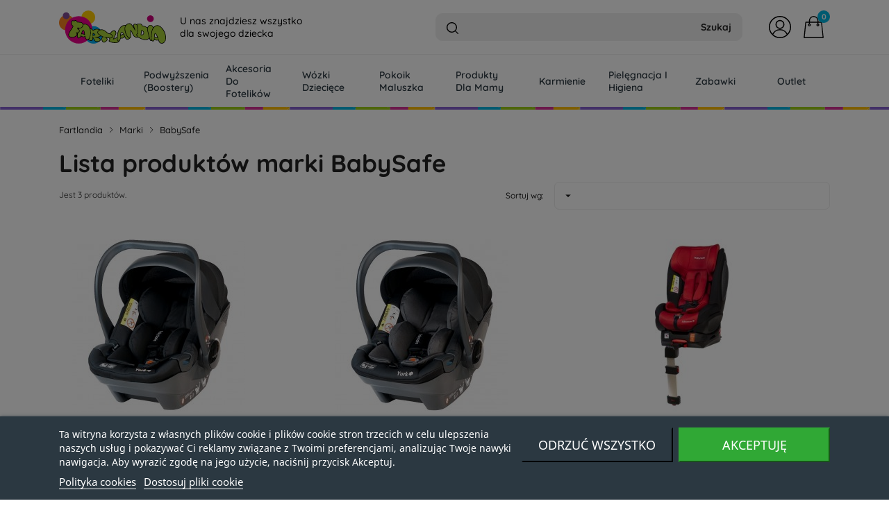

--- FILE ---
content_type: text/html; charset=utf-8
request_url: https://fartlandia.pl/marka/145-babysafe
body_size: 24129
content:
<!doctype html>
<html lang="pl">

<head>
  
    
    <meta charset="utf-8">


    <meta http-equiv="x-ua-compatible" content="ie=edge">


<style>
    @font-face {
        font-family: 'Quicksand';
        font-style: normal;
        font-weight: 300;
        src: url('/themes/child_classic/assets/fonts/quicksand-v19-latin-ext_latin-300.eot'); /* IE9 Compat Modes */
        src: local(''),
        url('/themes/child_classic/assets/fonts/quicksand-v19-latin-ext_latin-300.eot?#iefix') format('embedded-opentype'), /* IE6-IE8 */
        url('/themes/child_classic/assets/fonts/quicksand-v19-latin-ext_latin-300.woff2') format('woff2'), /* Super Modern Browsers */
        url('/themes/child_classic/assets/fonts/quicksand-v19-latin-ext_latin-300.woff') format('woff'), /* Modern Browsers */
        url('/themes/child_classic/assets/fonts/quicksand-v19-latin-ext_latin-300.ttf') format('truetype'), /* Safari, Android, iOS */
        url('/themes/child_classic/assets/fonts/quicksand-v19-latin-ext_latin-300.svg#Quicksand') format('svg'); /* Legacy iOS */
    }

    @font-face {
        font-family: 'Quicksand';
        font-style: normal;
        font-weight: 400;
        src: url('/themes/child_classic/assets/fonts/quicksand-v19-latin-ext_latin-regular.eot'); /* IE9 Compat Modes */
        src: local(''),
        url('/themes/child_classic/assets/fonts/quicksand-v19-latin-ext_latin-regular.eot?#iefix') format('embedded-opentype'), /* IE6-IE8 */
        url('/themes/child_classic/assets/fonts/quicksand-v19-latin-ext_latin-regular.woff2') format('woff2'), /* Super Modern Browsers */
        url('/themes/child_classic/assets/fonts/quicksand-v19-latin-ext_latin-regular.woff') format('woff'), /* Modern Browsers */
        url('/themes/child_classic/assets/fonts/quicksand-v19-latin-ext_latin-regular.ttf') format('truetype'), /* Safari, Android, iOS */
        url('/themes/child_classic/assets/fonts/quicksand-v19-latin-ext_latin-regular.svg#Quicksand') format('svg'); /* Legacy iOS */
    }

    @font-face {
        font-family: 'Quicksand';
        font-style: normal;
        font-weight: 600;
        src: url('/themes/child_classic/assets/fonts/quicksand-v19-latin-ext_latin-600.eot'); /* IE9 Compat Modes */
        src: local(''),
        url('/themes/child_classic/assets/fonts/quicksand-v19-latin-ext_latin-600.eot?#iefix') format('embedded-opentype'), /* IE6-IE8 */
        url('/themes/child_classic/assets/fonts/quicksand-v19-latin-ext_latin-600.woff2') format('woff2'), /* Super Modern Browsers */
        url('/themes/child_classic/assets/fonts/quicksand-v19-latin-ext_latin-600.woff') format('woff'), /* Modern Browsers */
        url('/themes/child_classic/assets/fonts/quicksand-v19-latin-ext_latin-600.ttf') format('truetype'), /* Safari, Android, iOS */
        url('/themes/child_classic/assets/fonts/quicksand-v19-latin-ext_latin-600.svg#Quicksand') format('svg'); /* Legacy iOS */
    }

    @font-face {
        font-family: 'Quicksand';
        font-style: normal;
        font-weight: 500;
        src: url('/themes/child_classic/assets/fonts/quicksand-v19-latin-ext_latin-500.eot'); /* IE9 Compat Modes */
        src: local(''),
        url('/themes/child_classic/assets/fonts/quicksand-v19-latin-ext_latin-500.eot?#iefix') format('embedded-opentype'), /* IE6-IE8 */
        url('/themes/child_classic/assets/fonts/quicksand-v19-latin-ext_latin-500.woff2') format('woff2'), /* Super Modern Browsers */
        url('/themes/child_classic/assets/fonts/quicksand-v19-latin-ext_latin-500.woff') format('woff'), /* Modern Browsers */
        url('/themes/child_classic/assets/fonts/quicksand-v19-latin-ext_latin-500.ttf') format('truetype'), /* Safari, Android, iOS */
        url('/themes/child_classic/assets/fonts/quicksand-v19-latin-ext_latin-500.svg#Quicksand') format('svg'); /* Legacy iOS */
    }

    @font-face {
        font-family: 'Quicksand';
        font-style: normal;
        font-weight: 700;
        src: url('/themes/child_classic/assets/fonts/quicksand-v19-latin-ext_latin-700.eot'); /* IE9 Compat Modes */
        src: local(''),
        url('/themes/child_classic/assets/fonts/quicksand-v19-latin-ext_latin-700.eot?#iefix') format('embedded-opentype'), /* IE6-IE8 */
        url('/themes/child_classic/assets/fonts/quicksand-v19-latin-ext_latin-700.woff2') format('woff2'), /* Super Modern Browsers */
        url('/themes/child_classic/assets/fonts/quicksand-v19-latin-ext_latin-700.woff') format('woff'), /* Modern Browsers */
        url('/themes/child_classic/assets/fonts/quicksand-v19-latin-ext_latin-700.ttf') format('truetype'), /* Safari, Android, iOS */
        url('/themes/child_classic/assets/fonts/quicksand-v19-latin-ext_latin-700.svg#Quicksand') format('svg'); /* Legacy iOS */
    }

    @font-face {
        font-family: 'Andie';
        font-style: normal;
        font-weight: 700;
        src: url('/themes/child_classic/assets/fonts/andie.eot'); /* IE9 Compat Modes */
        src: local(''),
        url('/themes/child_classic/assets/fonts/andie.eot?#iefix') format('embedded-opentype'), /* IE6-IE8 */
        url('/themes/child_classic/assets/fonts/andie.woff2') format('woff2'), /* Super Modern Browsers */
        url('/themes/child_classic/assets/fonts/andie.woff') format('woff'), /* Modern Browsers */
        url('/themes/child_classic/assets/fonts/andie.ttf') format('truetype'), /* Safari, Android, iOS */
        url('/themes/child_classic/assets/fonts/andie.svg#Quicksand') format('svg'); /* Legacy iOS */
    }
</style>


  <title>BabySafe</title>
  <meta name="description" content="">
  <meta name="keywords" content="">
      
                  <link rel="alternate" href="https://fartlandia.pl/marka/145-babysafe" hreflang="pl">
        



    <script type="application/ld+json">
  {
    "@context": "https://schema.org",
    "@type": "Organization",
    "name" : "Fartlandia",
    "url" : "https://fartlandia.pl/"
      }
</script>

<script type="application/ld+json">
  {
    "@context": "https://schema.org",
    "@type": "WebPage",
    "isPartOf": {
      "@type": "WebSite",
      "url":  "https://fartlandia.pl/",
      "name": "Fartlandia"
    },
    "name": "BabySafe",
    "url":  "https://fartlandia.pl/marka/145-babysafe"
  }
</script>


  <script type="application/ld+json">
    {
      "@context": "https://schema.org",
      "@type": "BreadcrumbList",
      "itemListElement": [
                  {
            "@type": "ListItem",
            "position": 1,
            "name": "Strona główna",
            "item": "https://fartlandia.pl/"
          },                  {
            "@type": "ListItem",
            "position": 2,
            "name": "Marki",
            "item": "https://fartlandia.pl/brands"
          },                  {
            "@type": "ListItem",
            "position": 3,
            "name": "BabySafe",
            "item": "https://fartlandia.pl/marka/145-babysafe"
          }              ]
    }
  </script>



  <script type="application/ld+json">
  {
    "@context": "https://schema.org",
    "@type": "ItemList",
    "itemListElement": [
          {
        "@type": "ListItem",
        "position": 1,
        "name": "BabySafe Fotelik Samochodowy z Bazą YorkFIX i-Size Black 0-13kg",
        "url": "https://fartlandia.pl/7722-babysafe-fotelik-samochodowy-z-baza-yorkfix-i-size-black-0-13kg.html"
      },          {
        "@type": "ListItem",
        "position": 2,
        "name": "BabySafe Fotelik Samochodowy z Bazą YorkFIX i-Size Grey Black 0-13kg",
        "url": "https://fartlandia.pl/7721-babysafe-fotelik-samochodowy-z-baza-yorkfix-i-size-grey-black-0-13kg.html"
      },          {
        "@type": "ListItem",
        "position": 3,
        "name": "Fotelik Samochodowy BABYSAFE SCHNAUZER RED/BLACK 0-18Kg",
        "url": "https://fartlandia.pl/9321-fotelik-samochodowy-babysafe-schnauzer-redblack-0-18kg.html"
      }        ]
  }
</script>



    <meta name="viewport" content="width=device-width, initial-scale=1">



    <link rel="icon" type="image/vnd.microsoft.icon" href="/img/favicon.ico?1581684331">
    <link rel="shortcut icon" type="image/x-icon" href="/img/favicon.ico?1581684331">



      <link rel="stylesheet" href="https://fartlandia.pl/themes/child_classic/assets/cache/theme-9c0234355.css" type="text/css" media="all">




    

  <script type="text/javascript">
        var codwfeeplus_codproductid = "1297";
        var codwfeeplus_codproductreference = "COD";
        var codwfeeplus_is17 = true;
        var jolisearch = {"amb_joli_search_action":"https:\/\/fartlandia.pl\/jolisearch","amb_joli_search_link":"https:\/\/fartlandia.pl\/jolisearch","amb_joli_search_controller":"jolisearch","blocksearch_type":"top","show_cat_desc":0,"ga_acc":0,"id_lang":1,"url_rewriting":1,"use_autocomplete":1,"minwordlen":3,"l_products":"Produkty","l_manufacturers":"Marki","l_categories":"Kategorie","l_no_results_found":"Brak wynik\u00f3w","l_more_results":"Wi\u0119cej wynik\u00f3w","ENT_QUOTES":3,"search_ssl":true,"self":"\/home\/srv19235\/domains\/fartlandia.pl\/public_html\/modules\/ambjolisearch","position":{"my":"right top","at":"right bottom","collision":"flipfit none"},"classes":"ps17","display_manufacturer":"","display_category":""};
        var pdaskaboutproductpro_ajax_link = "https:\/\/fartlandia.pl\/module\/pdaskaboutproductpro\/ajax";
        var pdaskaboutproductpro_secure_key = "4b1c813296d8948d705257674e0eebb4";
        var pdceneozaufaneopiniepro_agree_str = "Wyra\u017cam zgod\u0119";
        var pdceneozaufaneopiniepro_ajax_link = "https:\/\/fartlandia.pl\/module\/pdceneozaufaneopiniepro\/ajax";
        var pdceneozaufaneopiniepro_default_accepted = 0;
        var pdceneozaufaneopiniepro_no_agree_str = "Nie wyra\u017cam zgody";
        var pdceneozaufaneopiniepro_ps_version = "1.7.6.9";
        var pdceneozaufaneopiniepro_secure_key = "adc051c75d8331d3793fe6394f9d708a";
        var prestashop = {"cart":{"products":[],"totals":{"total":{"type":"total","label":"Razem","amount":0,"value":"0,00\u00a0z\u0142"},"total_including_tax":{"type":"total","label":"Suma (brutto)","amount":0,"value":"0,00\u00a0z\u0142"},"total_excluding_tax":{"type":"total","label":"Suma (netto)","amount":0,"value":"0,00\u00a0z\u0142"}},"subtotals":{"products":{"type":"products","label":"Produkty","amount":0,"value":"0,00\u00a0z\u0142"},"discounts":null,"shipping":{"type":"shipping","label":"Wysy\u0142ka","amount":0,"value":"Za darmo!"},"tax":null},"products_count":0,"summary_string":"0 sztuk","vouchers":{"allowed":1,"added":[]},"discounts":[],"minimalPurchase":0,"minimalPurchaseRequired":""},"currency":{"name":"Z\u0142oty polski","iso_code":"PLN","iso_code_num":"985","sign":"z\u0142"},"customer":{"lastname":null,"firstname":null,"email":null,"birthday":null,"newsletter":null,"newsletter_date_add":null,"optin":null,"website":null,"company":null,"siret":null,"ape":null,"is_logged":false,"gender":{"type":null,"name":null},"addresses":[]},"language":{"name":"Polski (Polish)","iso_code":"pl","locale":"pl-PL","language_code":"pl","is_rtl":"0","date_format_lite":"Y-m-d","date_format_full":"Y-m-d H:i:s","id":1},"page":{"title":"","canonical":null,"meta":{"title":"BabySafe","description":"","keywords":"","robots":"index"},"page_name":"manufacturer","body_classes":{"lang-pl":true,"lang-rtl":false,"country-PL":true,"currency-PLN":true,"layout-full-width":true,"page-manufacturer":true,"tax-display-enabled":true},"admin_notifications":[]},"shop":{"name":"Fartlandia","logo":"\/img\/fartlandia-logo-1579598377.jpg","stores_icon":"\/img\/logo_stores.png","favicon":"\/img\/favicon.ico"},"urls":{"base_url":"https:\/\/fartlandia.pl\/","current_url":"https:\/\/fartlandia.pl\/marka\/145-babysafe","shop_domain_url":"https:\/\/fartlandia.pl","img_ps_url":"https:\/\/fartlandia.pl\/img\/","img_cat_url":"https:\/\/fartlandia.pl\/img\/c\/","img_lang_url":"https:\/\/fartlandia.pl\/img\/l\/","img_prod_url":"https:\/\/fartlandia.pl\/img\/p\/","img_manu_url":"https:\/\/fartlandia.pl\/img\/m\/","img_sup_url":"https:\/\/fartlandia.pl\/img\/su\/","img_ship_url":"https:\/\/fartlandia.pl\/img\/s\/","img_store_url":"https:\/\/fartlandia.pl\/img\/st\/","img_col_url":"https:\/\/fartlandia.pl\/img\/co\/","img_url":"https:\/\/fartlandia.pl\/themes\/child_classic\/assets\/img\/","css_url":"https:\/\/fartlandia.pl\/themes\/child_classic\/assets\/css\/","js_url":"https:\/\/fartlandia.pl\/themes\/child_classic\/assets\/js\/","pic_url":"https:\/\/fartlandia.pl\/upload\/","pages":{"address":"https:\/\/fartlandia.pl\/adres","addresses":"https:\/\/fartlandia.pl\/adresy","authentication":"https:\/\/fartlandia.pl\/logowanie","cart":"https:\/\/fartlandia.pl\/koszyk","category":"https:\/\/fartlandia.pl\/index.php?controller=category","cms":"https:\/\/fartlandia.pl\/index.php?controller=cms","contact":"https:\/\/fartlandia.pl\/kontakt","discount":"https:\/\/fartlandia.pl\/rabaty","guest_tracking":"https:\/\/fartlandia.pl\/sledzenie-zamowien-gosci","history":"https:\/\/fartlandia.pl\/historia-zamowien","identity":"https:\/\/fartlandia.pl\/dane-osobiste","index":"https:\/\/fartlandia.pl\/","my_account":"https:\/\/fartlandia.pl\/moje-konto","order_confirmation":"https:\/\/fartlandia.pl\/potwierdzenie-zamowienia","order_detail":"https:\/\/fartlandia.pl\/index.php?controller=order-detail","order_follow":"https:\/\/fartlandia.pl\/sledzenie-zamowienia","order":"https:\/\/fartlandia.pl\/zam\u00f3wienie","order_return":"https:\/\/fartlandia.pl\/index.php?controller=order-return","order_slip":"https:\/\/fartlandia.pl\/potwierdzenie-zwrotu","pagenotfound":"https:\/\/fartlandia.pl\/nie-znaleziono-strony","password":"https:\/\/fartlandia.pl\/odzyskiwanie-hasla","pdf_invoice":"https:\/\/fartlandia.pl\/index.php?controller=pdf-invoice","pdf_order_return":"https:\/\/fartlandia.pl\/index.php?controller=pdf-order-return","pdf_order_slip":"https:\/\/fartlandia.pl\/index.php?controller=pdf-order-slip","prices_drop":"https:\/\/fartlandia.pl\/promocje","product":"https:\/\/fartlandia.pl\/index.php?controller=product","search":"https:\/\/fartlandia.pl\/szukaj","sitemap":"https:\/\/fartlandia.pl\/Mapa strony","stores":"https:\/\/fartlandia.pl\/nasze-sklepy","supplier":"https:\/\/fartlandia.pl\/dostawcy","register":"https:\/\/fartlandia.pl\/logowanie?create_account=1","order_login":"https:\/\/fartlandia.pl\/zam\u00f3wienie?login=1"},"alternative_langs":{"pl":"https:\/\/fartlandia.pl\/marka\/145-babysafe"},"theme_assets":"\/themes\/child_classic\/assets\/","actions":{"logout":"https:\/\/fartlandia.pl\/?mylogout="},"no_picture_image":{"bySize":{"small_default":{"url":"https:\/\/fartlandia.pl\/img\/p\/pl-default-small_default.jpg","width":98,"height":98},"cart_default":{"url":"https:\/\/fartlandia.pl\/img\/p\/pl-default-cart_default.jpg","width":125,"height":125},"home_default":{"url":"https:\/\/fartlandia.pl\/img\/p\/pl-default-home_default.jpg","width":250,"height":250},"medium_default":{"url":"https:\/\/fartlandia.pl\/img\/p\/pl-default-medium_default.jpg","width":452,"height":452},"large_default":{"url":"https:\/\/fartlandia.pl\/img\/p\/pl-default-large_default.jpg","width":800,"height":800}},"small":{"url":"https:\/\/fartlandia.pl\/img\/p\/pl-default-small_default.jpg","width":98,"height":98},"medium":{"url":"https:\/\/fartlandia.pl\/img\/p\/pl-default-home_default.jpg","width":250,"height":250},"large":{"url":"https:\/\/fartlandia.pl\/img\/p\/pl-default-large_default.jpg","width":800,"height":800},"legend":""}},"configuration":{"display_taxes_label":true,"display_prices_tax_incl":true,"is_catalog":false,"show_prices":true,"opt_in":{"partner":false},"quantity_discount":{"type":"price","label":"Cena"},"voucher_enabled":1,"return_enabled":0},"field_required":[],"breadcrumb":{"links":[{"title":"Strona g\u0142\u00f3wna","url":"https:\/\/fartlandia.pl\/"},{"title":"Marki","url":"https:\/\/fartlandia.pl\/brands"},{"title":"BabySafe","url":"https:\/\/fartlandia.pl\/marka\/145-babysafe"}],"count":3},"link":{"protocol_link":"https:\/\/","protocol_content":"https:\/\/"},"time":1770095793,"static_token":"6dbe6b831acdba141be0d47109efa9f6","token":"eaee94cbd3c0fabdb050882fa8774a30"};
        var prestashopFacebookAjaxController = "https:\/\/fartlandia.pl\/module\/ps_facebook\/Ajax";
        var psemailsubscription_subscription = "https:\/\/fartlandia.pl\/module\/ps_emailsubscription\/subscription";
        var psr_icon_color = "#F19D76";
      </script>



    
<script type="text/javascript">
    var lgcookieslaw_consent_mode = 1;
    var lgcookieslaw_banner_url_ajax_controller = "https://fartlandia.pl/module/lgcookieslaw/ajax";     var lgcookieslaw_cookie_values = null;     var lgcookieslaw_saved_preferences = 0;
    var lgcookieslaw_ajax_calls_token = "40f50f006306694d7fc7c7a4e497df39";
    var lgcookieslaw_reload = 0;
    var lgcookieslaw_block_navigation = 1;
    var lgcookieslaw_banner_position = 2;
    var lgcookieslaw_show_fixed_button = 1;
    var lgcookieslaw_save_user_consent = 1;
    var lgcookieslaw_reject_cookies_when_closing_banner = 0;
</script>


<script type="text/javascript">
	(window.gaDevIds=window.gaDevIds||[]).push('d6YPbH');
	(function(i,s,o,g,r,a,m){i['GoogleAnalyticsObject']=r;i[r]=i[r]||function(){
	(i[r].q=i[r].q||[]).push(arguments)},i[r].l=1*new Date();a=s.createElement(o),
	m=s.getElementsByTagName(o)[0];a.async=1;a.src=g;m.parentNode.insertBefore(a,m)
	})(window,document,'script','https://www.google-analytics.com/analytics.js','ga');

            ga('create', 'UA-158728839-1', 'auto');
                        ga('send', 'pageview');
    
    ga('require', 'ec');
</script>






<link rel="stylesheet" href="/themes/child_classic/assets/css/swiper.min.css">

<script src="/themes/child_classic/assets/js/swiper.min.js"></script>


    <script type='application/ld+json'>
        {
            "@context": "https://schema.org",
            "@type": "LocalBusiness",
            "name": "Fartlandia - Sklep z artykułami dla dzieci i niemowląt",
            "legalName": "FART SPÓŁKA JAWNA SŁAWOMIR KOTYŃSKI, JAROSŁAW LASKOWSKI",
            "url": "https://fartlandia.pl/",
            "image": "https://fartlandia.pl/img/fartlandia-logo-1579598377.jpg",
            "logo": "https://fartlandia.pl/img/fartlandia-logo-1579598377.jpg",
            "telephone": "+48 85 811 20 00",
            "email": "sklep@fartlandia.pl",
            "priceRange": "$",
            "vatID": "5420206662",
            "address": {
                "@type": "PostalAddress",
                "addressLocality": "Białystok",
                "streetAddress": "Upalna 5",
                "postalCode": "15-668",
                "addressCountry": "PL",
                "addressRegion": "Podlaskie"
            }
        }
    </script>
  
</head>

<body id="manufacturer" class="lang-pl country-pl currency-pln layout-full-width page-manufacturer tax-display-enabled">
  <div style="display: none;">
    <svg id="logo" xmlns="http://www.w3.org/2000/svg" viewBox="0 0 154.811 48.031"><g fill-rule="evenodd" data-name="logo fartlandia"><path fill="#f58220" d="M11.068 6.602A11.067 11.067 0 1 1 0 17.669 11.067 11.067 0 0 1 11.068 6.602" data-name="Path 40369"/><path fill="#ffcb05" d="M42.373 0a10.016 10.016 0 1 1-10.016 10.016A10.017 10.017 0 0 1 42.373 0" data-name="Path 40370"/><path fill="#00aeef" d="M49.849 48.031a12.7 12.7 0 1 1 12.705-12.705 12.705 12.705 0 0 1-12.705 12.705" data-name="Path 40371"/><path fill="#ec008c" d="M28.564 47.941A19.84 19.84 0 1 1 48.404 28.1a19.841 19.841 0 0 1-19.84 19.841" data-name="Path 40372"/><path fill="#cd007a" d="M132.241 7.008a4.9 4.9 0 1 1-4.9 4.9 4.9 4.9 0 0 1 4.9-4.9" data-name="Path 40373"/><path d="M139.712 33.925a19.377 19.377 0 0 1 2.6 5.015 4.933 4.933 0 0 0-3.792-.7c.011-.834.062-1.662.139-2.493a9.127 9.127 0 0 1 .362-1.751c.19-.5.347-.47.689-.074m-20.722 1.227a37.615 37.615 0 0 0 .809-5.747 4.509 4.509 0 0 1 1.839 1.18 2.785 2.785 0 0 1-.8 4.208 2.962 2.962 0 0 1-1.847.362Zm-27.685-3.014a.759.759 0 0 0-1.114.131 1.987 1.987 0 0 0-.349.65 9.107 9.107 0 0 0-.413 2.819 3.327 3.327 0 0 1 4.049-.99 7.586 7.586 0 0 0-2.172-2.607Zm-54.91.225a8.278 8.278 0 0 0-.744-2.656l-.156-.241c-.286-.357-.446-.519-.789-.156a5.883 5.883 0 0 0-.84 1.521 23.819 23.819 0 0 0-.858 2.6 5.017 5.017 0 0 1 3.609.866 39.332 39.332 0 0 0-.221-1.931Zm-9.764.253a5.308 5.308 0 0 1-.535.013 5.048 5.048 0 0 1 .344 1.347q.091-.679.193-1.357Zm1.894-6.826a12.34 12.34 0 0 1-.957-.189 4.39 4.39 0 0 1-.183.833 4.656 4.656 0 0 1 .714.328c.091-.226.185-.452.286-.676q.065-.148.14-.296Zm20.784 9.946a7.445 7.445 0 0 0 1.9-.178c.584-.2.555-.362.2-.792a6.532 6.532 0 0 0-1.81-1.2c-.105.721-.2 1.445-.293 2.17Zm94.382 7.3a9.663 9.663 0 0 0 .829 2.32 4.74 4.74 0 0 0 2.6 2.377 5.108 5.108 0 0 0 5.276-1.332 8.535 8.535 0 0 0 2.4-5.914 19.736 19.736 0 0 0-.185-3.576c-.816-5.778-4.226-11.881-9.227-14.749a6.618 6.618 0 0 0-5.36-.412 7.059 7.059 0 0 0-2.751 1.9q-.3.317-.581.654a11.947 11.947 0 0 0-.763-1.234 5.353 5.353 0 0 0-1.525-1.51 3.921 3.921 0 0 0-4.714.477 6.645 6.645 0 0 0-1.725 2.48 18.758 18.758 0 0 0-7.494-2.826 5.819 5.819 0 0 0-.133-.741c-.6-1.492-1.829-1.71-3.294-1.82a25.252 25.252 0 0 0-3.2.163 3.821 3.821 0 0 0-.9.245 1.306 1.306 0 0 0-.572.659l-.021-.016-.52-.323-.542-.261-.554-.192-.557-.114-.278-.025h-.275l-.271.026-.265.055-.258.087-.245.122-.229.158-.2.193-.178.227-.146.258c-.037.1-.075.19-.113.286s-.052.207-.078.31-.03.223-.045.334l-.013.359.021.383c.007.127.036.274.053.41s.056.28.084.421a9.245 9.245 0 0 0 .295 1.169q-.689-1.082-1.429-2.129a17.973 17.973 0 0 0-1.883-2.306c-2.275-2.075-5.69-.833-7.656 1.009l-.262.3a9.686 9.686 0 0 0-7.4 2.465 18.048 18.048 0 0 0-4.707 8.681 33.279 33.279 0 0 0-.849 6.605l-4.444 2.158 2.666-5.687a5.042 5.042 0 0 0 .7-3.413 3.607 3.607 0 0 0-4.254-2.837 5.733 5.733 0 0 0-2.661 1.629q-1.256 1.374-2.517 2.746l-.11-.018a5.919 5.919 0 0 1-3.514-1.52 24.962 24.962 0 0 0-2.063-1.749c-.6-.46-1.194-.893-1.83-1.292-1.842-1.095-4.209-1.805-6.294-.925l-.026.011.013-.006a9.528 9.528 0 0 0-6.686-.973 13.7 13.7 0 0 0-3.479 1.557 10.636 10.636 0 0 0-2.629-2.084 14.87 14.87 0 0 0-1.723-.665 12.646 12.646 0 0 0-2.382-3.97 7.215 7.215 0 0 0-6.326-2.214 8.73 8.73 0 0 0-1.3.263 3.488 3.488 0 0 0-2.456-2.553 15.118 15.118 0 0 0-2.732-.515c-1.051-.076-2.1-.1-3.151-.1a4.8 4.8 0 0 0-1.217-1.781 2.526 2.526 0 0 0-2.828-.447 3.888 3.888 0 0 0-.816.615 6.887 6.887 0 0 0-1.106-.516 2.035 2.035 0 0 0-2.434.9l-.175.316-.156.359c-.063.207-.125.415-.189.622-.071.284-.132.565-.183.855a9.497 9.497 0 0 0-.079.791c-.005.245 0 .484.014.729a6.747 6.747 0 0 0 .147.872c.056.2.118.386.192.578a5.552 5.552 0 0 0 .342.667 5.022 5.022 0 0 0 .524.669 4.667 4.667 0 0 0 .575.489 2.373 2.373 0 0 1 .688.589.175.175 0 0 1 .017.1 2.324 2.324 0 0 1-.3.611c-.18.3-.349.6-.539.9a81.83 81.83 0 0 0-4.379 6.97 11.039 11.039 0 0 0-.995 2.567c-.488 2.294.262 3.948 2.491 4.806a7.126 7.126 0 0 0 2.095.441 10.241 10.241 0 0 0 5.242-1.061 5.224 5.224 0 0 0 2.718-3.007c-.06.514-.116 1.029-.157 1.545a5.922 5.922 0 0 0 .157 1.622 2.855 2.855 0 0 0 .79 1.423 2.185 2.185 0 0 0 2.5.335 3.5 3.5 0 0 0 1.174-.9 6.257 6.257 0 0 0 1.1-1.824 5.036 5.036 0 0 0 5.574.706q.124.66.251 1.323a3.412 3.412 0 0 0 4.529 2.88 17.314 17.314 0 0 0 1.915 1.171 5.478 5.478 0 0 0 1.719.6 2.644 2.644 0 0 0 2.971-1.407 6.729 6.729 0 0 0 .545-2.485c.538 1 1 2.035 1.523 3.044.185.349.379.683.6 1.014a6.982 6.982 0 0 0 5.382 1.192 4.3 4.3 0 0 0 2.569-1.258 2.435 2.435 0 0 0 .488-2.542c-.577-1.425-2.252-2.173-3.717-2.743a9.085 9.085 0 0 0 4.265-1.589l.14-.116c.676.348 1.358.684 2.051 1a3.327 3.327 0 0 0-1.259 2.314 7.279 7.279 0 0 0 .318 2.818 5.092 5.092 0 0 0 1.755 2.6c1.265.789 2.2.558 3.513-.122a8.536 8.536 0 0 0 2.383-1.946 3.411 3.411 0 0 0 .582-1 2.669 2.669 0 0 0-.113-2.153 5.069 5.069 0 0 0-.758-.956l3.342.489.126.015a12.325 12.325 0 0 0 .476 2.362 6.258 6.258 0 0 0-.463.4 1.317 1.317 0 0 0 .2 2.172 14.853 14.853 0 0 0 3.3 1.281 22.782 22.782 0 0 0 5.225.734c2.722-.109 5.505-.751 6.614-3.4l.12-.414a7.964 7.964 0 0 0 1.387-3.119c2.021 1.037 4.3-.268 5.542-1.889a6.818 6.818 0 0 0 1.943 3.2c1.694 1.242 3.387.728 4.946-.459.328-.28.639-.575.942-.879a2.276 2.276 0 0 0 1.164-1.233 3.893 3.893 0 0 0 .3-1.046 9.462 9.462 0 0 0 .118-1.535c-.007-.17-.013-.34-.021-.509s-.03-.356-.045-.535-.046-.371-.069-.558-.064-.387-.095-.581-.081-.4-.12-.6c-.132-.567-.265-1.125-.366-1.7a8.139 8.139 0 0 1-.111-1.88c.08-.657.338-.586.671-.083a10.955 10.955 0 0 1 .965 1.815c.2.521.406 1.036.625 1.549.215.473.439.935.676 1.4l.477.836.5.76.523.681.548.6.575.519.3.228.3.206.311.184.319.161.326.138.332.115.338.09.344.066.349.042.354.016.357-.009.361-.034.364-.059.367-.082.37-.107.126-.044a24.243 24.243 0 0 0 8.49 3.5c3.006.539 5.673.183 7.892-1.986l.461 1.591a6.126 6.126 0 0 0 .643 1.287c.668.806 1.462 1.046 2.255.359q.119.143.256.282a2.044 2.044 0 0 0 2.854.161 3.412 3.412 0 0 0 .84-1.387 4.937 4.937 0 0 0 .214-.858 4.84 4.84 0 0 0 5.458 1.068Z" data-name="Path 40374"/><path fill="#a6ce39" d="M82.06 32.812a5.459 5.459 0 0 1-.692 1.977l-3.458 7.377c2.016-.713 3.923-1.677 5.852-2.543l.074-.04a24.43 24.43 0 0 0 .289 3.591c.383 1.518 1.228 1.8 2.521 1.257l-.066.091c-1.372 1.514-3.382 1.786-5.29 1.83a19.611 19.611 0 0 1-6.591-1.254 6.027 6.027 0 0 1-1.419-.608c-.409-.285-.509-.587.033-1.143l.651-.477a14.808 14.808 0 0 1-.584-2.431l-.017-.151a5.7 5.7 0 0 0 3.271-.563 2.585 2.585 0 0 0 1-3.116 5.271 5.271 0 0 0-1.919-2.4 6.62 6.62 0 0 0-1.508-.715l.2-.219c1.181-1.288 2.33-2.811 3.958-3.513 1.806-.695 3.889 1.23 3.689 3.046" data-name="Path 40375"/><path fill="#a6ce39" d="M88.892 38.935c.236-.682.456-1.366.745-2.027.812-1.556 1.82-2.017 3.482-1.449a14.662 14.662 0 0 1 1.956 1.017 7.544 7.544 0 0 1-1.161 1.864 3.347 3.347 0 0 1-5.023.6m6.283-2.667a28.041 28.041 0 0 0-2.042-3.467 7.535 7.535 0 0 0-1.156-1.153 1.817 1.817 0 0 0-1.152-.436c-1.124-.026-1.658 1.063-1.875 2a18.044 18.044 0 0 0-.227 5.119 7.111 7.111 0 0 1-.265 2.434 4.781 4.781 0 0 1-1.992 2.89c-.592.325-1.172.459-1.455-.226a2.931 2.931 0 0 1-.151-.7 26.93 26.93 0 0 1-.186-2.87 28.593 28.593 0 0 1 1.477-9.794 16.58 16.58 0 0 1 1.766-3.637 10.092 10.092 0 0 1 6.137-4.611 12.464 12.464 0 0 1 2.066-.161l.106.009-.166.235a10.486 10.486 0 0 0-1.157 6.541 24.608 24.608 0 0 0 2.89 8.1 10.031 10.031 0 0 0 3.215 3.493 3.365 3.365 0 0 0 .586.2c-2.008 1.7-3.926 1.651-5.259-.712a8.89 8.89 0 0 1-.75-1.907c-.134-.454-.265-.905-.409-1.352Z" data-name="Path 40376"/><path fill="#a6ce39" d="M48.977 32.399a142.25 142.25 0 0 0-.575 4.1 8.375 8.375 0 0 0 3.462-.356c.722-.325.841-.91.4-1.588a8.413 8.413 0 0 0-3.287-2.156m10.864 4.34-.211.147c-3.02 1.8-6.64 1.259-9.981 1.093l3.973.916a12.6 12.6 0 0 1 4.867 2.09c1.177 1.136 1.022 2.317-.339 3.19a6.474 6.474 0 0 1-4.17.376 5.693 5.693 0 0 1-1.92-.9 26.742 26.742 0 0 1-1.358-2.615l-.189-.381c-.067-.132-.135-.264-.2-.4s-.144-.275-.217-.413c-.509-.937-1.064-1.841-1.622-2.749l.11 2.2a8.072 8.072 0 0 1-.276 2.366c-.4 1.222-1.055 1.765-2.309 1.6a4.522 4.522 0 0 1-1.466-.5 13.359 13.359 0 0 1-1.522-.9c.088-.061.173-.125.259-.2a7.623 7.623 0 0 0 1.8-3.005 21.378 21.378 0 0 0 .428-11.531c-.047-.16-.1-.318-.144-.475a6.807 6.807 0 0 1 3.811 2.771 14.586 14.586 0 0 1 3.859-1.844 8.012 8.012 0 0 1 5.455.565l.1.05a7.582 7.582 0 0 0-2.514 1.742c-1.433 1.919-.176 3.577 1.187 4.876a12.434 12.434 0 0 0 2.594 1.93Z" data-name="Path 40377"/><path fill="#a6ce39" d="M31.89 34.571c2.469-.81 3.764-.146 5.673 1.518l-.106-1.282a18.078 18.078 0 0 0-.934-5.129l-.183-.364c-.54-.976-1.428-1.425-2.331-.4a13.128 13.128 0 0 0-1.665 3.956l-.165.594-.29 1.111m3.184-14.089.344-.107.732-.159.706-.086.679-.016.654.052.628.115.6.178.577.236.552.294.525.349.5.4.471.451.444.5.415.546.384.589.354.629.323.667c.1.234.194.468.291.7l.258.735.223.763.188.791.154.814.118.836.079.854.043.872c.015.291 0 .589 0 .883s-.023.6-.034.894-.05.6-.074.9-.076.6-.114.906l-.149.914-.2.907-.238.9-.39 1.145-.432.911-.461.7-.478.512-.483.345-.481.2-.475.083-.467-.02-.451-.107-.428-.182-.391-.24-.342-.28-.282-.3-.209-.3-.125-.27-.05-.261-.063-.33-.062-.33-.062-.33-.063-.331-.063-.33-.063-.33-.062-.33c-.052-.273-.1-.546-.156-.819a8.929 8.929 0 0 1-.776.644 2.919 2.919 0 0 1-1.407.544 4.63 4.63 0 0 1-3.306-.944 4.141 4.141 0 0 1-.815-1.42l-.5 1.549-.319.709c-.119.2-.24.394-.359.591l-.388.475c-1.01 1.065-2.407 1.08-2.985-.4l-.136-.558-.055-.671.039-.791.06-.54.031-.272.03-.273.032-.27.032-.27.033-.27c.012-.09.021-.18.033-.269l.035-.267.035-.267.037-.265.037-.265.038-.263.04-.262.017-.108a4.258 4.258 0 0 0 1.024-.451 3.045 3.045 0 0 0 1.008-3.887 3.852 3.852 0 0 0-.728-.9l.06-.155.112-.27.115-.268.12-.263.125-.261.069-.136a6.624 6.624 0 0 0 1.94-.136 4.233 4.233 0 0 0 2.233-1.213 6.262 6.262 0 0 0 1.545-4.04Z" data-name="Path 40378"/><path fill="#a6ce39" d="M99.234 19.958c1.931-.887 3.891-.913 5.4.717a48.233 48.233 0 0 1 5.747 9.21 13.367 13.367 0 0 0-.506-3.132c-.212-.631-.46-1.247-.7-1.869a14.832 14.832 0 0 1-.614-2.037 3.769 3.769 0 0 1-.088-1.759c.186-.789.72-1.126 1.83-.983a5.33 5.33 0 0 1 2.2 1.21 7.017 7.017 0 0 1 .669 1.6.742.742 0 0 1-.025.494l-.225.265.211.942a26.159 26.159 0 0 1 .385 2.613c.06.715.091 1.423.1 2.138 0 .294 0 .589-.011.886a51.23 51.23 0 0 1-.2 3.055l-.152.045-.273.136-.241.173-.21.2-.18.223-.15.239-.122.251-.092.261c-.031.088-.041.177-.062.265s-.018.18-.028.27.007.181.01.271.037.18.055.271l.11.262.173.24c.156.126.323.239.472.372a2.633 2.633 0 0 1 .275.361c.148.263.273.536.406.807a4.608 4.608 0 0 0 .254.423l-.633.122c-3.578.206-5.416-3.152-6.679-6.016a14.223 14.223 0 0 0-1.371-2.854 2.384 2.384 0 0 0-.771-.819.747.747 0 0 0-1.156.255 3.866 3.866 0 0 0-.266 1.946 33.035 33.035 0 0 0 .6 3.318 10.606 10.606 0 0 1 .085 3.651c-.479 1.856-1.563 1.892-2.934.744a11.584 11.584 0 0 1-2.209-2.905 20.81 20.81 0 0 1-2.723-8.983 7.458 7.458 0 0 1 3.653-6.875" data-name="Path 40379"/><path fill="#a6ce39" d="M119.064 28.349a6.769 6.769 0 0 1 2.8 1.371 3.6 3.6 0 0 1 .08 5.232 3.325 3.325 0 0 1-2.294.954 8.044 8.044 0 0 1-1.616-.11q.076-.336.154-.67a41.22 41.22 0 0 0 .833-5.922l.047-.853m-4.94 5.629a1.466 1.466 0 0 0-.889.293 1.618 1.618 0 0 0-.532 1.256c.065.352.275.416.5.627a4.684 4.684 0 0 1 .886 1.435 2.555 2.555 0 0 0 1.091 1 28.08 28.08 0 0 0 5.559 2.591c3.406 1 6.91 1.178 9.626-1.45l.09-.1c-.574-1.985-1.134-3.974-1.588-5.991-.352-1.6-.713-3.194-1-4.8-.1-.6-.2-1.2-.27-1.8l-.03-.421c-.01-.141.006-.289.008-.434s.031-.288.046-.432.054-.285.08-.427l.014-.051-.153-.107a18.343 18.343 0 0 0-7.88-2.785c-.006-1.026-.083-1.724-1.072-2.2a5.272 5.272 0 0 0-.876-.216 13.728 13.728 0 0 0-1.81-.049 15.415 15.415 0 0 0-1.959.139 4.129 4.129 0 0 0-.5.108c-.38.161-.453.318-.328.681l.222.427.212.441a6.4 6.4 0 0 1 .4 1.239 1.366 1.366 0 0 1-.2.912 30.68 30.68 0 0 1 .348 10.112Z" data-name="Path 40380"/><path fill="#a6ce39" d="M18.861 15.833a1.394 1.394 0 0 1 1.924-.55 7.848 7.848 0 0 1 1.167.683 2.78 2.78 0 0 1 1.231-1.048 2.08 2.08 0 0 1 2.391 1.217c.207.39.379.778.551 1.186a22.651 22.651 0 0 1 5.83.465c1.88.6 2.565 1.688 2.221 3.652-.567 2.287-1.726 3.644-4.107 3.679a14.718 14.718 0 0 1-3.262-.529 3.906 3.906 0 0 1-.509 2.34 4.442 4.442 0 0 1 2.174 1.116 2.261 2.261 0 0 1-1.166 3.66 7 7 0 0 1-2.609-.067l.618 1.159c1.033 2.353-.535 3.935-2.7 4.952a8.372 8.372 0 0 1-6.206.233 3.035 3.035 0 0 1-1.9-3.615 5.65 5.65 0 0 1 .47-1.559c1.474-3.238 3.763-5.966 5.486-9.07a2.011 2.011 0 0 0 .218-.468 1.074 1.074 0 0 0-.478-1.312 5.322 5.322 0 0 1-1.376-1.286 5.048 5.048 0 0 1-.34-3.866 4.934 4.934 0 0 1 .367-.972" data-name="Path 40381"/><path fill="#a6ce39" d="M56.877 33.247c-.833-1.229-.834-2.05-.016-2.961a5.8 5.8 0 0 1 1.622-1.189 6.121 6.121 0 0 1 5.621-.4 14.911 14.911 0 0 1 3.552 2.308c.531.429 1.029.858 1.526 1.324a7.044 7.044 0 0 0 2.4 1.406 7.956 7.956 0 0 0 1.315.287 4.916 4.916 0 0 1 3.754 2.3c.631 1.407.43 2.325-1.011 2.988a6.766 6.766 0 0 1-3.273.053l-2.537-.372-.362-.052-4.054-.594a11.26 11.26 0 0 1 3.573 2.407c.689 1.053.268 1.963-.478 2.872a9.6 9.6 0 0 1-2.337 1.656 2.087 2.087 0 0 1-2.677-.461 5.935 5.935 0 0 1-1.309-3.232 3.357 3.357 0 0 1 .519-2.405c.616-.775 1.621-.7 2.528-.832a51.959 51.959 0 0 1-3.658-1.612 14.347 14.347 0 0 1-4.7-3.493" data-name="Path 40382"/><path fill="#a6ce39" d="M130.202 22.634a3.1 3.1 0 0 1 4.517.18 9.439 9.439 0 0 1 1.286 1.879c.049.105.1.211.146.315a14.177 14.177 0 0 0-1.4 2.545c-1.447 3.851-1.566 8.074-1.822 12.13a7.789 7.789 0 0 0 .311 2.588 6.039 6.039 0 0 0 .374.811l-.016.024c-.678.572-1.136-.033-1.417-.645a20.876 20.876 0 0 1-.721-2.223 130.086 130.086 0 0 1-2.465-9.76 52.382 52.382 0 0 1-.556-3.141 4.892 4.892 0 0 1 .108-2.045 5.554 5.554 0 0 1 1.66-2.657" data-name="Path 40383"/><path fill="#a6ce39" d="M137.714 39.368c.016-1.243.045-2.47.159-3.707a7.327 7.327 0 0 1 .563-2.274.949.949 0 0 1 1.565-.258 3.964 3.964 0 0 1 .8.915 21.229 21.229 0 0 1 1.978 3.932c.414 1.02.8 2.049 1.186 3.082-.641-.468-1.274-.94-1.94-1.37a4.173 4.173 0 0 0-3.532-.615l-.778.3m-.1.41a6.646 6.646 0 0 0 2.1 2.333 3.6 3.6 0 0 0 4.531-.564 9.6 9.6 0 0 0 1.474 4.255c1.982 2.2 4.591 1.591 6.5-.36a7.842 7.842 0 0 0 1.562-3.024c1.132-5.75-1.389-12.241-5.2-16.6a12.193 12.193 0 0 0-3.076-2.635 5.69 5.69 0 0 0-6.236-.153 8.561 8.561 0 0 0-2.923 3.128 14.227 14.227 0 0 0-1.526 3.786 54.938 54.938 0 0 0-1.07 9.2l-.037.569a7.965 7.965 0 0 0 .205 1.946 3.361 3.361 0 0 0 .792 1.61c.67.674 1.587.908 2.178.1a7.4 7.4 0 0 0 .725-3.591Z" data-name="Path 40384"/><path fill="#824b93" d="M10.349 2.618a4.964 4.964 0 1 1-4.964 4.964 4.964 4.964 0 0 1 4.964-4.964" data-name="Path 40385"/></g></svg>
</div>
  
    
  

  <main>
    
          

    <header id="header">
      
        <div class="header-top-top container">
  <div class="hidden-md-up mr-1 header__hamburger" data-mainmenu-toggle><svg xmlns="http://www.w3.org/2000/svg" width="32" height="32" fill="currentColor" viewBox="0 0 16 16"><path fill-rule="evenodd" d="M2.5 12a.5.5 0 0 1 .5-.5h10a.5.5 0 0 1 0 1H3a.5.5 0 0 1-.5-.5m0-4a.5.5 0 0 1 .5-.5h10a.5.5 0 0 1 0 1H3a.5.5 0 0 1-.5-.5m0-4a.5.5 0 0 1 .5-.5h10a.5.5 0 0 1 0 1H3a.5.5 0 0 1-.5-.5"/></svg></div>
  <div id="_desktop_logo" class="header-top-logo">
          <a href="https://fartlandia.pl/">
        <svg width="154" height="48" class="f-svg"><use href="#logo"></use></svg>
      </a>
        <span class="logo-description">U nas znajdziesz wszystko</br>dla swojego dziecka</span>
  </div>
  <div id="search_widget" class="search-widget" data-search-controller-url="//fartlandia.pl/szukaj">
	<form class="header-search-bar" method="get" action="//fartlandia.pl/szukaj">
		<button class="search-submit-icon" type="submit">
			<svg class="icon-lupa">
				<use xlink:href="#lupa_wyszukiwarka"></use>
			</svg>
		</button>
		<input type="hidden" name="controller" value="search">
		<input type="text" name="s" value="" aria-label="Szukaj">
		<button type="submit" class="search-submit-text">Szukaj</button>
	</form>
</div>

  <div class="header-actions">
    <div class="user-info">
      <a
      href="https://fartlandia.pl/moje-konto"
      title="Zaloguj się do swojego konta klienta"
      rel="nofollow"
      class="user-cart-icons"
    >
      <svg xmlns="http://www.w3.org/2000/svg" width="32" height="32" viewBox="0 0 32 31.997"><path d="M4.684 27.316A15.9 15.9 0 0 1 0 16 15.9 15.9 0 0 1 4.683 4.684 15.9 15.9 0 0 1 16 0a15.9 15.9 0 0 1 11.315 4.683A15.9 15.9 0 0 1 32 16a15.888 15.888 0 0 1-4.686 11.315A15.887 15.887 0 0 1 16 32a15.9 15.9 0 0 1-11.316-4.684ZM16 30.438a14.387 14.387 0 0 0 9.632-3.689A10.549 10.549 0 0 0 16 20.568a10.545 10.545 0 0 0-9.631 6.182A14.382 14.382 0 0 0 16 30.438ZM1.559 16a14.385 14.385 0 0 0 3.646 9.583 12.13 12.13 0 0 1 3.928-4.447 12.071 12.071 0 0 1 6.866-2.125 12.076 12.076 0 0 1 6.869 2.125 12.163 12.163 0 0 1 3.927 4.445A14.379 14.379 0 0 0 30.44 16 14.458 14.458 0 0 0 16 1.56 14.458 14.458 0 0 0 1.559 16Zm7.978-3.789A6.469 6.469 0 0 1 16 5.748a6.47 6.47 0 0 1 6.465 6.463A6.471 6.471 0 0 1 16 18.674a6.471 6.471 0 0 1-6.463-6.464Zm1.559 0a4.909 4.909 0 0 0 4.9 4.9 4.91 4.91 0 0 0 4.9-4.9 4.91 4.91 0 0 0-4.9-4.9A4.91 4.91 0 0 0 11.1 12.21Z"/></svg>
    </a>
  </div>
    <div class="blockcart cart-preview inactive" data-refresh-url="//fartlandia.pl/module/ps_shoppingcart/ajax">
  <div class="header">
    <a class="cart-header user-cart-icons" rel="nofollow" href="//fartlandia.pl/koszyk?action=show">
      <svg xmlns="http://www.w3.org/2000/svg" width="29" height="32" viewBox="0 0 28.718 32"><path d="M28.707 31.2 26.345 8.927a.724.724 0 0 0-.709-.638h-4.365V6.934a6.85 6.85 0 1 0-13.7 0v1.355H3.08a.724.724 0 0 0-.709.638L.01 31.2a.72.72 0 0 0 .157.558.632.632 0 0 0 .512.239h27.359a.631.631 0 0 0 .512-.239.72.72 0 0 0 .157-.558Zm-8.148-18.886a.638.638 0 1 1-.63.638.626.626 0 0 1 .63-.638ZM8.985 6.934a5.433 5.433 0 1 1 10.865 0v1.355H8.985Zm-.709 5.38a.638.638 0 1 1-.63.638.626.626 0 0 1 .631-.638Zm-6.77 18.212 2.2-20.842h3.865V11a2.008 2.008 0 1 0 1.338 0V9.684h10.862V11a2.008 2.008 0 1 0 1.338 0V9.684h4.015l2.2 20.842Z"/></svg>
      <span class="cart-products-count">0</span>
    </a>
  </div>
</div>
  </div>
</div>

<div class="header__menu">
  <div class="container">
    

<div class="mainmenu menu js-top-menu position-static" id="mainmenu">
  
  <div class="mainmenu__header hidden-md-up">
          <button data-panel-close class="mainmenu__header-btn" data-panel-id="mainmenu">
        <svg class="mainmenu__header-icon" xmlns="http://www.w3.org/2000/svg" width="32" height="32" fill="currentColor" viewBox="0 0 16 16"><path d="M4.646 4.646a.5.5 0 0 1 .708 0L8 7.293l2.646-2.647a.5.5 0 0 1 .708.708L8.707 8l2.647 2.646a.5.5 0 0 1-.708.708L8 8.707l-2.646 2.647a.5.5 0 0 1-.708-.708L7.293 8 4.646 5.354a.5.5 0 0 1 0-.708"/></svg>
      </button>
      Menu
      </div>
      <ul class="top-menu mainmenu__list mainmenu__list_depth-0" id="top-menu" data-depth="0">
                    <li class="mainmenu__list-item mainmenu__list-item_depth-0" id="category-232">
                          <a
                          data-panel-open
              data-panel-id="top_sub_menu_24469"
                        class="mainmenu__link mainmenu__link_depth-0"
            href="https://fartlandia.pl/232-foteliki" data-depth="0"
                      >
            Foteliki
                                        <svg class="mainmenu__chevron hidden-md-up" xmlns="http://www.w3.org/2000/svg" width="16" height="16" fill="currentColor" viewBox="0 0 16 16"><path fill-rule="evenodd" d="M4.646 1.646a.5.5 0 0 1 .708 0l6 6a.5.5 0 0 1 0 .708l-6 6a.5.5 0 0 1-.708-.708L10.293 8 4.646 2.354a.5.5 0 0 1 0-.708"/></svg>
                      </a>
                      <div class="mainmenu__submenu mainmenu__submenu_depth-0" id="top_sub_menu_24469">
              
  <div class="mainmenu__header hidden-md-up">
          <button data-panel-close class="mainmenu__header-btn" data-panel-id="top_sub_menu_24469">
        <svg class="mainmenu__header-icon" xmlns="http://www.w3.org/2000/svg" width="16" height="16" fill="currentColor" viewBox="0 0 16 16"><path fill-rule="evenodd" d="M11.354 1.646a.5.5 0 0 1 0 .708L5.707 8l5.647 5.646a.5.5 0 0 1-.708.708l-6-6a.5.5 0 0 1 0-.708l6-6a.5.5 0 0 1 .708 0"/></svg>
      </button>
      FOTELIKI
      </div>
      <ul class="top-menu mainmenu__list mainmenu__list_depth-1"  data-depth="1">
              <li class="hidden-md-up"><a class="mainmenu__btn-all" href="https://fartlandia.pl/232-foteliki">Pokaż FOTELIKI</a></li>
                    <li class="mainmenu__list-item mainmenu__list-item_depth-1" id="category-233">
                          <a
                          data-panel-open
              data-panel-id="top_sub_menu_38855"
                        class="mainmenu__link mainmenu__link_depth-1"
            href="https://fartlandia.pl/233-0-13kg" data-depth="1"
                      >
            0-13kg
                                        <svg class="mainmenu__chevron hidden-md-up" xmlns="http://www.w3.org/2000/svg" width="16" height="16" fill="currentColor" viewBox="0 0 16 16"><path fill-rule="evenodd" d="M4.646 1.646a.5.5 0 0 1 .708 0l6 6a.5.5 0 0 1 0 .708l-6 6a.5.5 0 0 1-.708-.708L10.293 8 4.646 2.354a.5.5 0 0 1 0-.708"/></svg>
                      </a>
                      <div class="mainmenu__submenu mainmenu__submenu_depth-1" id="top_sub_menu_38855">
              
  <div class="mainmenu__header hidden-md-up">
          <button data-panel-close class="mainmenu__header-btn" data-panel-id="top_sub_menu_38855">
        <svg class="mainmenu__header-icon" xmlns="http://www.w3.org/2000/svg" width="16" height="16" fill="currentColor" viewBox="0 0 16 16"><path fill-rule="evenodd" d="M11.354 1.646a.5.5 0 0 1 0 .708L5.707 8l5.647 5.646a.5.5 0 0 1-.708.708l-6-6a.5.5 0 0 1 0-.708l6-6a.5.5 0 0 1 .708 0"/></svg>
      </button>
      0-13kg
      </div>
      <ul class="top-menu mainmenu__list mainmenu__list_depth-2"  data-depth="2">
              <li class="hidden-md-up"><a class="mainmenu__btn-all" href="https://fartlandia.pl/233-0-13kg">Pokaż 0-13kg</a></li>
                    <li class="mainmenu__list-item mainmenu__list-item_depth-2" id="category-240">
                          <a
                        class="mainmenu__link mainmenu__link_depth-2"
            href="https://fartlandia.pl/240-montaz-pasem" data-depth="2"
                      >
            Montaż Pasem
                      </a>
                  </li>
              <li class="mainmenu__list-item mainmenu__list-item_depth-2" id="category-241">
                          <a
                        class="mainmenu__link mainmenu__link_depth-2"
            href="https://fartlandia.pl/241-montaz-na-bazie-isofix" data-depth="2"
                      >
            Montaż Na Bazie Isofix
                      </a>
                  </li>
              <li class="mainmenu__list-item mainmenu__list-item_depth-2" id="category-242">
                          <a
                        class="mainmenu__link mainmenu__link_depth-2"
            href="https://fartlandia.pl/242-obrotowe" data-depth="2"
                      >
            Obrotowe
                      </a>
                  </li>
          </ul>
  
            </div>
                  </li>
              <li class="mainmenu__list-item mainmenu__list-item_depth-1" id="category-234">
                          <a
                          data-panel-open
              data-panel-id="top_sub_menu_87781"
                        class="mainmenu__link mainmenu__link_depth-1"
            href="https://fartlandia.pl/234-0-18kg-45-105cm" data-depth="1"
                      >
            0-18kg (45-105cm)
                                        <svg class="mainmenu__chevron hidden-md-up" xmlns="http://www.w3.org/2000/svg" width="16" height="16" fill="currentColor" viewBox="0 0 16 16"><path fill-rule="evenodd" d="M4.646 1.646a.5.5 0 0 1 .708 0l6 6a.5.5 0 0 1 0 .708l-6 6a.5.5 0 0 1-.708-.708L10.293 8 4.646 2.354a.5.5 0 0 1 0-.708"/></svg>
                      </a>
                      <div class="mainmenu__submenu mainmenu__submenu_depth-1" id="top_sub_menu_87781">
              
  <div class="mainmenu__header hidden-md-up">
          <button data-panel-close class="mainmenu__header-btn" data-panel-id="top_sub_menu_87781">
        <svg class="mainmenu__header-icon" xmlns="http://www.w3.org/2000/svg" width="16" height="16" fill="currentColor" viewBox="0 0 16 16"><path fill-rule="evenodd" d="M11.354 1.646a.5.5 0 0 1 0 .708L5.707 8l5.647 5.646a.5.5 0 0 1-.708.708l-6-6a.5.5 0 0 1 0-.708l6-6a.5.5 0 0 1 .708 0"/></svg>
      </button>
      0-18kg (45-105cm)
      </div>
      <ul class="top-menu mainmenu__list mainmenu__list_depth-2"  data-depth="2">
              <li class="hidden-md-up"><a class="mainmenu__btn-all" href="https://fartlandia.pl/234-0-18kg-45-105cm">Pokaż 0-18kg (45-105cm)</a></li>
                    <li class="mainmenu__list-item mainmenu__list-item_depth-2" id="category-244">
                          <a
                        class="mainmenu__link mainmenu__link_depth-2"
            href="https://fartlandia.pl/244-montaz-isofix" data-depth="2"
                      >
            Montaż Isofix
                      </a>
                  </li>
              <li class="mainmenu__list-item mainmenu__list-item_depth-2" id="category-245">
                          <a
                        class="mainmenu__link mainmenu__link_depth-2"
            href="https://fartlandia.pl/245-obrotowe" data-depth="2"
                      >
            Obrotowe
                      </a>
                  </li>
          </ul>
  
            </div>
                  </li>
              <li class="mainmenu__list-item mainmenu__list-item_depth-1" id="category-235">
                          <a
                          data-panel-open
              data-panel-id="top_sub_menu_24672"
                        class="mainmenu__link mainmenu__link_depth-1"
            href="https://fartlandia.pl/235-0-25kg-45-125cm" data-depth="1"
                      >
            0-25kg (45-125cm)
                                        <svg class="mainmenu__chevron hidden-md-up" xmlns="http://www.w3.org/2000/svg" width="16" height="16" fill="currentColor" viewBox="0 0 16 16"><path fill-rule="evenodd" d="M4.646 1.646a.5.5 0 0 1 .708 0l6 6a.5.5 0 0 1 0 .708l-6 6a.5.5 0 0 1-.708-.708L10.293 8 4.646 2.354a.5.5 0 0 1 0-.708"/></svg>
                      </a>
                      <div class="mainmenu__submenu mainmenu__submenu_depth-1" id="top_sub_menu_24672">
              
  <div class="mainmenu__header hidden-md-up">
          <button data-panel-close class="mainmenu__header-btn" data-panel-id="top_sub_menu_24672">
        <svg class="mainmenu__header-icon" xmlns="http://www.w3.org/2000/svg" width="16" height="16" fill="currentColor" viewBox="0 0 16 16"><path fill-rule="evenodd" d="M11.354 1.646a.5.5 0 0 1 0 .708L5.707 8l5.647 5.646a.5.5 0 0 1-.708.708l-6-6a.5.5 0 0 1 0-.708l6-6a.5.5 0 0 1 .708 0"/></svg>
      </button>
      0-25kg (45-125cm)
      </div>
      <ul class="top-menu mainmenu__list mainmenu__list_depth-2"  data-depth="2">
              <li class="hidden-md-up"><a class="mainmenu__btn-all" href="https://fartlandia.pl/235-0-25kg-45-125cm">Pokaż 0-25kg (45-125cm)</a></li>
                    <li class="mainmenu__list-item mainmenu__list-item_depth-2" id="category-247">
                          <a
                        class="mainmenu__link mainmenu__link_depth-2"
            href="https://fartlandia.pl/247-montaz-isofix" data-depth="2"
                      >
            Montaż Isofix
                      </a>
                  </li>
              <li class="mainmenu__list-item mainmenu__list-item_depth-2" id="category-248">
                          <a
                        class="mainmenu__link mainmenu__link_depth-2"
            href="https://fartlandia.pl/248-obrotowe" data-depth="2"
                      >
            Obrotowe
                      </a>
                  </li>
          </ul>
  
            </div>
                  </li>
              <li class="mainmenu__list-item mainmenu__list-item_depth-1" id="category-236">
                          <a
                          data-panel-open
              data-panel-id="top_sub_menu_78424"
                        class="mainmenu__link mainmenu__link_depth-1"
            href="https://fartlandia.pl/236-0-36kg-45-150cm" data-depth="1"
                      >
            0-36kg (45-150cm)
                                        <svg class="mainmenu__chevron hidden-md-up" xmlns="http://www.w3.org/2000/svg" width="16" height="16" fill="currentColor" viewBox="0 0 16 16"><path fill-rule="evenodd" d="M4.646 1.646a.5.5 0 0 1 .708 0l6 6a.5.5 0 0 1 0 .708l-6 6a.5.5 0 0 1-.708-.708L10.293 8 4.646 2.354a.5.5 0 0 1 0-.708"/></svg>
                      </a>
                      <div class="mainmenu__submenu mainmenu__submenu_depth-1" id="top_sub_menu_78424">
              
  <div class="mainmenu__header hidden-md-up">
          <button data-panel-close class="mainmenu__header-btn" data-panel-id="top_sub_menu_78424">
        <svg class="mainmenu__header-icon" xmlns="http://www.w3.org/2000/svg" width="16" height="16" fill="currentColor" viewBox="0 0 16 16"><path fill-rule="evenodd" d="M11.354 1.646a.5.5 0 0 1 0 .708L5.707 8l5.647 5.646a.5.5 0 0 1-.708.708l-6-6a.5.5 0 0 1 0-.708l6-6a.5.5 0 0 1 .708 0"/></svg>
      </button>
      0-36kg (45-150cm)
      </div>
      <ul class="top-menu mainmenu__list mainmenu__list_depth-2"  data-depth="2">
              <li class="hidden-md-up"><a class="mainmenu__btn-all" href="https://fartlandia.pl/236-0-36kg-45-150cm">Pokaż 0-36kg (45-150cm)</a></li>
                    <li class="mainmenu__list-item mainmenu__list-item_depth-2" id="category-249">
                          <a
                        class="mainmenu__link mainmenu__link_depth-2"
            href="https://fartlandia.pl/249-montaz-isofix" data-depth="2"
                      >
            Montaż Isofix
                      </a>
                  </li>
              <li class="mainmenu__list-item mainmenu__list-item_depth-2" id="category-250">
                          <a
                        class="mainmenu__link mainmenu__link_depth-2"
            href="https://fartlandia.pl/250-obrotowe" data-depth="2"
                      >
            Obrotowe
                      </a>
                  </li>
          </ul>
  
            </div>
                  </li>
              <li class="mainmenu__list-item mainmenu__list-item_depth-1" id="category-237">
                          <a
                          data-panel-open
              data-panel-id="top_sub_menu_56114"
                        class="mainmenu__link mainmenu__link_depth-1"
            href="https://fartlandia.pl/237-9-18kg" data-depth="1"
                      >
            9-18kg
                                        <svg class="mainmenu__chevron hidden-md-up" xmlns="http://www.w3.org/2000/svg" width="16" height="16" fill="currentColor" viewBox="0 0 16 16"><path fill-rule="evenodd" d="M4.646 1.646a.5.5 0 0 1 .708 0l6 6a.5.5 0 0 1 0 .708l-6 6a.5.5 0 0 1-.708-.708L10.293 8 4.646 2.354a.5.5 0 0 1 0-.708"/></svg>
                      </a>
                      <div class="mainmenu__submenu mainmenu__submenu_depth-1" id="top_sub_menu_56114">
              
  <div class="mainmenu__header hidden-md-up">
          <button data-panel-close class="mainmenu__header-btn" data-panel-id="top_sub_menu_56114">
        <svg class="mainmenu__header-icon" xmlns="http://www.w3.org/2000/svg" width="16" height="16" fill="currentColor" viewBox="0 0 16 16"><path fill-rule="evenodd" d="M11.354 1.646a.5.5 0 0 1 0 .708L5.707 8l5.647 5.646a.5.5 0 0 1-.708.708l-6-6a.5.5 0 0 1 0-.708l6-6a.5.5 0 0 1 .708 0"/></svg>
      </button>
      9-18kg
      </div>
      <ul class="top-menu mainmenu__list mainmenu__list_depth-2"  data-depth="2">
              <li class="hidden-md-up"><a class="mainmenu__btn-all" href="https://fartlandia.pl/237-9-18kg">Pokaż 9-18kg</a></li>
                    <li class="mainmenu__list-item mainmenu__list-item_depth-2" id="category-251">
                          <a
                        class="mainmenu__link mainmenu__link_depth-2"
            href="https://fartlandia.pl/251-montaz-pasem" data-depth="2"
                      >
            Montaż Pasem
                      </a>
                  </li>
              <li class="mainmenu__list-item mainmenu__list-item_depth-2" id="category-252">
                          <a
                        class="mainmenu__link mainmenu__link_depth-2"
            href="https://fartlandia.pl/252-montaz-isofix" data-depth="2"
                      >
            Montaż Isofix
                      </a>
                  </li>
          </ul>
  
            </div>
                  </li>
              <li class="mainmenu__list-item mainmenu__list-item_depth-1" id="category-238">
                          <a
                          data-panel-open
              data-panel-id="top_sub_menu_57023"
                        class="mainmenu__link mainmenu__link_depth-1"
            href="https://fartlandia.pl/238-9-36kg-76-150cm" data-depth="1"
                      >
            9-36kg (76-150cm)
                                        <svg class="mainmenu__chevron hidden-md-up" xmlns="http://www.w3.org/2000/svg" width="16" height="16" fill="currentColor" viewBox="0 0 16 16"><path fill-rule="evenodd" d="M4.646 1.646a.5.5 0 0 1 .708 0l6 6a.5.5 0 0 1 0 .708l-6 6a.5.5 0 0 1-.708-.708L10.293 8 4.646 2.354a.5.5 0 0 1 0-.708"/></svg>
                      </a>
                      <div class="mainmenu__submenu mainmenu__submenu_depth-1" id="top_sub_menu_57023">
              
  <div class="mainmenu__header hidden-md-up">
          <button data-panel-close class="mainmenu__header-btn" data-panel-id="top_sub_menu_57023">
        <svg class="mainmenu__header-icon" xmlns="http://www.w3.org/2000/svg" width="16" height="16" fill="currentColor" viewBox="0 0 16 16"><path fill-rule="evenodd" d="M11.354 1.646a.5.5 0 0 1 0 .708L5.707 8l5.647 5.646a.5.5 0 0 1-.708.708l-6-6a.5.5 0 0 1 0-.708l6-6a.5.5 0 0 1 .708 0"/></svg>
      </button>
      9-36kg (76-150cm)
      </div>
      <ul class="top-menu mainmenu__list mainmenu__list_depth-2"  data-depth="2">
              <li class="hidden-md-up"><a class="mainmenu__btn-all" href="https://fartlandia.pl/238-9-36kg-76-150cm">Pokaż 9-36kg (76-150cm)</a></li>
                    <li class="mainmenu__list-item mainmenu__list-item_depth-2" id="category-253">
                          <a
                        class="mainmenu__link mainmenu__link_depth-2"
            href="https://fartlandia.pl/253-montaz-pasem" data-depth="2"
                      >
            Montaż Pasem
                      </a>
                  </li>
              <li class="mainmenu__list-item mainmenu__list-item_depth-2" id="category-254">
                          <a
                        class="mainmenu__link mainmenu__link_depth-2"
            href="https://fartlandia.pl/254-montaz-isofix" data-depth="2"
                      >
            Montaż Isofix
                      </a>
                  </li>
          </ul>
  
            </div>
                  </li>
              <li class="mainmenu__list-item mainmenu__list-item_depth-1" id="category-239">
                          <a
                          data-panel-open
              data-panel-id="top_sub_menu_12097"
                        class="mainmenu__link mainmenu__link_depth-1"
            href="https://fartlandia.pl/239-15-36kg-100-150cm" data-depth="1"
                      >
            15-36kg (100-150cm)
                                        <svg class="mainmenu__chevron hidden-md-up" xmlns="http://www.w3.org/2000/svg" width="16" height="16" fill="currentColor" viewBox="0 0 16 16"><path fill-rule="evenodd" d="M4.646 1.646a.5.5 0 0 1 .708 0l6 6a.5.5 0 0 1 0 .708l-6 6a.5.5 0 0 1-.708-.708L10.293 8 4.646 2.354a.5.5 0 0 1 0-.708"/></svg>
                      </a>
                      <div class="mainmenu__submenu mainmenu__submenu_depth-1" id="top_sub_menu_12097">
              
  <div class="mainmenu__header hidden-md-up">
          <button data-panel-close class="mainmenu__header-btn" data-panel-id="top_sub_menu_12097">
        <svg class="mainmenu__header-icon" xmlns="http://www.w3.org/2000/svg" width="16" height="16" fill="currentColor" viewBox="0 0 16 16"><path fill-rule="evenodd" d="M11.354 1.646a.5.5 0 0 1 0 .708L5.707 8l5.647 5.646a.5.5 0 0 1-.708.708l-6-6a.5.5 0 0 1 0-.708l6-6a.5.5 0 0 1 .708 0"/></svg>
      </button>
      15-36kg (100-150cm)
      </div>
      <ul class="top-menu mainmenu__list mainmenu__list_depth-2"  data-depth="2">
              <li class="hidden-md-up"><a class="mainmenu__btn-all" href="https://fartlandia.pl/239-15-36kg-100-150cm">Pokaż 15-36kg (100-150cm)</a></li>
                    <li class="mainmenu__list-item mainmenu__list-item_depth-2" id="category-255">
                          <a
                        class="mainmenu__link mainmenu__link_depth-2"
            href="https://fartlandia.pl/255-montaz-pasem-" data-depth="2"
                      >
            Montaż Pasem
                      </a>
                  </li>
              <li class="mainmenu__list-item mainmenu__list-item_depth-2" id="category-256">
                          <a
                        class="mainmenu__link mainmenu__link_depth-2"
            href="https://fartlandia.pl/256-montaz-isofix" data-depth="2"
                      >
            Montaż Isofix
                      </a>
                  </li>
          </ul>
  
            </div>
                  </li>
              <li class="mainmenu__list-item mainmenu__list-item_depth-1" id="category-350">
                          <a
                        class="mainmenu__link mainmenu__link_depth-1"
            href="https://fartlandia.pl/350-bazy-isofix" data-depth="1"
                      >
            Bazy Isofix
                      </a>
                  </li>
          </ul>
  
            </div>
                  </li>
              <li class="mainmenu__list-item mainmenu__list-item_depth-0" id="category-257">
                          <a
                        class="mainmenu__link mainmenu__link_depth-0"
            href="https://fartlandia.pl/257-podwyzszenia-boostery" data-depth="0"
                      >
            Podwyższenia (Boostery)
                      </a>
                  </li>
              <li class="mainmenu__list-item mainmenu__list-item_depth-0" id="category-258">
                          <a
                          data-panel-open
              data-panel-id="top_sub_menu_43102"
                        class="mainmenu__link mainmenu__link_depth-0"
            href="https://fartlandia.pl/258-akcesoria-do-fotelikow" data-depth="0"
                      >
            Akcesoria Do Fotelików
                                        <svg class="mainmenu__chevron hidden-md-up" xmlns="http://www.w3.org/2000/svg" width="16" height="16" fill="currentColor" viewBox="0 0 16 16"><path fill-rule="evenodd" d="M4.646 1.646a.5.5 0 0 1 .708 0l6 6a.5.5 0 0 1 0 .708l-6 6a.5.5 0 0 1-.708-.708L10.293 8 4.646 2.354a.5.5 0 0 1 0-.708"/></svg>
                      </a>
                      <div class="mainmenu__submenu mainmenu__submenu_depth-0" id="top_sub_menu_43102">
              
  <div class="mainmenu__header hidden-md-up">
          <button data-panel-close class="mainmenu__header-btn" data-panel-id="top_sub_menu_43102">
        <svg class="mainmenu__header-icon" xmlns="http://www.w3.org/2000/svg" width="16" height="16" fill="currentColor" viewBox="0 0 16 16"><path fill-rule="evenodd" d="M11.354 1.646a.5.5 0 0 1 0 .708L5.707 8l5.647 5.646a.5.5 0 0 1-.708.708l-6-6a.5.5 0 0 1 0-.708l6-6a.5.5 0 0 1 .708 0"/></svg>
      </button>
      AKCESORIA DO FOTELIKÓW
      </div>
      <ul class="top-menu mainmenu__list mainmenu__list_depth-1"  data-depth="1">
              <li class="hidden-md-up"><a class="mainmenu__btn-all" href="https://fartlandia.pl/258-akcesoria-do-fotelikow">Pokaż AKCESORIA DO FOTELIKÓW</a></li>
                    <li class="mainmenu__list-item mainmenu__list-item_depth-1" id="category-259">
                          <a
                        class="mainmenu__link mainmenu__link_depth-1"
            href="https://fartlandia.pl/259-maty-ochronne" data-depth="1"
                      >
            Maty Ochronne
                      </a>
                  </li>
              <li class="mainmenu__list-item mainmenu__list-item_depth-1" id="category-260">
                          <a
                        class="mainmenu__link mainmenu__link_depth-1"
            href="https://fartlandia.pl/260-lusterka-na-zaglowek" data-depth="1"
                      >
            Lusterka Na Zagłówek
                      </a>
                  </li>
              <li class="mainmenu__list-item mainmenu__list-item_depth-1" id="category-261">
                          <a
                        class="mainmenu__link mainmenu__link_depth-1"
            href="https://fartlandia.pl/261-organizery" data-depth="1"
                      >
            Organizery
                      </a>
                  </li>
              <li class="mainmenu__list-item mainmenu__list-item_depth-1" id="category-262">
                          <a
                        class="mainmenu__link mainmenu__link_depth-1"
            href="https://fartlandia.pl/262-oslony-i-rolety-na-szybe" data-depth="1"
                      >
            Osłony I Rolety Na Szybę
                      </a>
                  </li>
              <li class="mainmenu__list-item mainmenu__list-item_depth-1" id="category-263">
                          <a
                        class="mainmenu__link mainmenu__link_depth-1"
            href="https://fartlandia.pl/263-uchwyty" data-depth="1"
                      >
            Uchwyty
                      </a>
                  </li>
              <li class="mainmenu__list-item mainmenu__list-item_depth-1" id="category-264">
                          <a
                        class="mainmenu__link mainmenu__link_depth-1"
            href="https://fartlandia.pl/264-pozostale" data-depth="1"
                      >
            Pozostałe
                      </a>
                  </li>
          </ul>
  
            </div>
                  </li>
              <li class="mainmenu__list-item mainmenu__list-item_depth-0" id="category-265">
                          <a
                          data-panel-open
              data-panel-id="top_sub_menu_88729"
                        class="mainmenu__link mainmenu__link_depth-0"
            href="https://fartlandia.pl/265-wozki-dzieciece-" data-depth="0"
                      >
            Wózki Dziecięce
                                        <svg class="mainmenu__chevron hidden-md-up" xmlns="http://www.w3.org/2000/svg" width="16" height="16" fill="currentColor" viewBox="0 0 16 16"><path fill-rule="evenodd" d="M4.646 1.646a.5.5 0 0 1 .708 0l6 6a.5.5 0 0 1 0 .708l-6 6a.5.5 0 0 1-.708-.708L10.293 8 4.646 2.354a.5.5 0 0 1 0-.708"/></svg>
                      </a>
                      <div class="mainmenu__submenu mainmenu__submenu_depth-0" id="top_sub_menu_88729">
              
  <div class="mainmenu__header hidden-md-up">
          <button data-panel-close class="mainmenu__header-btn" data-panel-id="top_sub_menu_88729">
        <svg class="mainmenu__header-icon" xmlns="http://www.w3.org/2000/svg" width="16" height="16" fill="currentColor" viewBox="0 0 16 16"><path fill-rule="evenodd" d="M11.354 1.646a.5.5 0 0 1 0 .708L5.707 8l5.647 5.646a.5.5 0 0 1-.708.708l-6-6a.5.5 0 0 1 0-.708l6-6a.5.5 0 0 1 .708 0"/></svg>
      </button>
      WÓZKI DZIECIĘCE
      </div>
      <ul class="top-menu mainmenu__list mainmenu__list_depth-1"  data-depth="1">
              <li class="hidden-md-up"><a class="mainmenu__btn-all" href="https://fartlandia.pl/265-wozki-dzieciece-">Pokaż WÓZKI DZIECIĘCE</a></li>
                    <li class="mainmenu__list-item mainmenu__list-item_depth-1" id="category-266">
                          <a
                        class="mainmenu__link mainmenu__link_depth-1"
            href="https://fartlandia.pl/266-wozki-gleboko-spacerowe-2w1" data-depth="1"
                      >
            Wózki Głęboko-Spacerowe (2W1)
                      </a>
                  </li>
              <li class="mainmenu__list-item mainmenu__list-item_depth-1" id="category-267">
                          <a
                        class="mainmenu__link mainmenu__link_depth-1"
            href="https://fartlandia.pl/267-wozki-spacerowe-" data-depth="1"
                      >
            Wózki Spacerowe
                      </a>
                  </li>
              <li class="mainmenu__list-item mainmenu__list-item_depth-1" id="category-268">
                          <a
                        class="mainmenu__link mainmenu__link_depth-1"
            href="https://fartlandia.pl/268-wozki-blizniacze-" data-depth="1"
                      >
            Wózki Bliźniacze
                      </a>
                  </li>
              <li class="mainmenu__list-item mainmenu__list-item_depth-1" id="category-269">
                          <a
                          data-panel-open
              data-panel-id="top_sub_menu_92838"
                        class="mainmenu__link mainmenu__link_depth-1"
            href="https://fartlandia.pl/269-akcesoria-do-wozkow-" data-depth="1"
                      >
            Akcesoria Do Wózków
                                        <svg class="mainmenu__chevron hidden-md-up" xmlns="http://www.w3.org/2000/svg" width="16" height="16" fill="currentColor" viewBox="0 0 16 16"><path fill-rule="evenodd" d="M4.646 1.646a.5.5 0 0 1 .708 0l6 6a.5.5 0 0 1 0 .708l-6 6a.5.5 0 0 1-.708-.708L10.293 8 4.646 2.354a.5.5 0 0 1 0-.708"/></svg>
                      </a>
                      <div class="mainmenu__submenu mainmenu__submenu_depth-1" id="top_sub_menu_92838">
              
  <div class="mainmenu__header hidden-md-up">
          <button data-panel-close class="mainmenu__header-btn" data-panel-id="top_sub_menu_92838">
        <svg class="mainmenu__header-icon" xmlns="http://www.w3.org/2000/svg" width="16" height="16" fill="currentColor" viewBox="0 0 16 16"><path fill-rule="evenodd" d="M11.354 1.646a.5.5 0 0 1 0 .708L5.707 8l5.647 5.646a.5.5 0 0 1-.708.708l-6-6a.5.5 0 0 1 0-.708l6-6a.5.5 0 0 1 .708 0"/></svg>
      </button>
      Akcesoria do wózków
      </div>
      <ul class="top-menu mainmenu__list mainmenu__list_depth-2"  data-depth="2">
              <li class="hidden-md-up"><a class="mainmenu__btn-all" href="https://fartlandia.pl/269-akcesoria-do-wozkow-">Pokaż Akcesoria do wózków</a></li>
                    <li class="mainmenu__list-item mainmenu__list-item_depth-2" id="category-270">
                          <a
                        class="mainmenu__link mainmenu__link_depth-2"
            href="https://fartlandia.pl/270-adaptery-do-fotelikow" data-depth="2"
                      >
            Adaptery Do Fotelików
                      </a>
                  </li>
              <li class="mainmenu__list-item mainmenu__list-item_depth-2" id="category-271">
                          <a
                        class="mainmenu__link mainmenu__link_depth-2"
            href="https://fartlandia.pl/271-torby-plecaki" data-depth="2"
                      >
            Torby, Plecaki
                      </a>
                  </li>
              <li class="mainmenu__list-item mainmenu__list-item_depth-2" id="category-272">
                          <a
                        class="mainmenu__link mainmenu__link_depth-2"
            href="https://fartlandia.pl/272-folie-przeciwdeszczowe" data-depth="2"
                      >
            Folie Przeciwdeszczowe
                      </a>
                  </li>
              <li class="mainmenu__list-item mainmenu__list-item_depth-2" id="category-273">
                          <a
                        class="mainmenu__link mainmenu__link_depth-2"
            href="https://fartlandia.pl/273-wkladki-do-wozkow" data-depth="2"
                      >
            Wkładki Do Wózków
                      </a>
                  </li>
              <li class="mainmenu__list-item mainmenu__list-item_depth-2" id="category-274">
                          <a
                        class="mainmenu__link mainmenu__link_depth-2"
            href="https://fartlandia.pl/274-moskitiery" data-depth="2"
                      >
            Moskitiery
                      </a>
                  </li>
              <li class="mainmenu__list-item mainmenu__list-item_depth-2" id="category-275">
                          <a
                        class="mainmenu__link mainmenu__link_depth-2"
            href="https://fartlandia.pl/275-spiworki-mufki" data-depth="2"
                      >
            Śpiworki, Mufki
                      </a>
                  </li>
              <li class="mainmenu__list-item mainmenu__list-item_depth-2" id="category-276">
                          <a
                        class="mainmenu__link mainmenu__link_depth-2"
            href="https://fartlandia.pl/276-pozostale-akcesoria-" data-depth="2"
                      >
            Pozostałe Akcesoria
                      </a>
                  </li>
          </ul>
  
            </div>
                  </li>
          </ul>
  
            </div>
                  </li>
              <li class="mainmenu__list-item mainmenu__list-item_depth-0" id="category-277">
                          <a
                          data-panel-open
              data-panel-id="top_sub_menu_84635"
                        class="mainmenu__link mainmenu__link_depth-0"
            href="https://fartlandia.pl/277-pokoik-maluszka" data-depth="0"
                      >
            Pokoik Maluszka
                                        <svg class="mainmenu__chevron hidden-md-up" xmlns="http://www.w3.org/2000/svg" width="16" height="16" fill="currentColor" viewBox="0 0 16 16"><path fill-rule="evenodd" d="M4.646 1.646a.5.5 0 0 1 .708 0l6 6a.5.5 0 0 1 0 .708l-6 6a.5.5 0 0 1-.708-.708L10.293 8 4.646 2.354a.5.5 0 0 1 0-.708"/></svg>
                      </a>
                      <div class="mainmenu__submenu mainmenu__submenu_depth-0" id="top_sub_menu_84635">
              
  <div class="mainmenu__header hidden-md-up">
          <button data-panel-close class="mainmenu__header-btn" data-panel-id="top_sub_menu_84635">
        <svg class="mainmenu__header-icon" xmlns="http://www.w3.org/2000/svg" width="16" height="16" fill="currentColor" viewBox="0 0 16 16"><path fill-rule="evenodd" d="M11.354 1.646a.5.5 0 0 1 0 .708L5.707 8l5.647 5.646a.5.5 0 0 1-.708.708l-6-6a.5.5 0 0 1 0-.708l6-6a.5.5 0 0 1 .708 0"/></svg>
      </button>
      POKOIK MALUSZKA
      </div>
      <ul class="top-menu mainmenu__list mainmenu__list_depth-1"  data-depth="1">
              <li class="hidden-md-up"><a class="mainmenu__btn-all" href="https://fartlandia.pl/277-pokoik-maluszka">Pokaż POKOIK MALUSZKA</a></li>
                    <li class="mainmenu__list-item mainmenu__list-item_depth-1" id="category-278">
                          <a
                        class="mainmenu__link mainmenu__link_depth-1"
            href="https://fartlandia.pl/278-meble" data-depth="1"
                      >
            Meble
                      </a>
                  </li>
              <li class="mainmenu__list-item mainmenu__list-item_depth-1" id="category-279">
                          <a
                        class="mainmenu__link mainmenu__link_depth-1"
            href="https://fartlandia.pl/279-materace-podklady-akcesoria" data-depth="1"
                      >
            Materace, Podkłady, Akcesoria
                      </a>
                  </li>
              <li class="mainmenu__list-item mainmenu__list-item_depth-1" id="category-280">
                          <a
                        class="mainmenu__link mainmenu__link_depth-1"
            href="https://fartlandia.pl/280-posciele-" data-depth="1"
                      >
            Pościele
                      </a>
                  </li>
              <li class="mainmenu__list-item mainmenu__list-item_depth-1" id="category-330">
                          <a
                        class="mainmenu__link mainmenu__link_depth-1"
            href="https://fartlandia.pl/330-karuzelki-do-lozeczka" data-depth="1"
                      >
            Karuzelki Do Łóżeczka
                      </a>
                  </li>
              <li class="mainmenu__list-item mainmenu__list-item_depth-1" id="category-331">
                          <a
                        class="mainmenu__link mainmenu__link_depth-1"
            href="https://fartlandia.pl/331-maty-dzieciece-" data-depth="1"
                      >
            Maty Dziecięce
                      </a>
                  </li>
              <li class="mainmenu__list-item mainmenu__list-item_depth-1" id="category-349">
                          <a
                        class="mainmenu__link mainmenu__link_depth-1"
            href="https://fartlandia.pl/349-ubranka" data-depth="1"
                      >
            Ubranka
                      </a>
                  </li>
          </ul>
  
            </div>
                  </li>
              <li class="mainmenu__list-item mainmenu__list-item_depth-0" id="category-288">
                          <a
                          data-panel-open
              data-panel-id="top_sub_menu_12926"
                        class="mainmenu__link mainmenu__link_depth-0"
            href="https://fartlandia.pl/288-produkty-dla-mamy-" data-depth="0"
                      >
            Produkty Dla Mamy
                                        <svg class="mainmenu__chevron hidden-md-up" xmlns="http://www.w3.org/2000/svg" width="16" height="16" fill="currentColor" viewBox="0 0 16 16"><path fill-rule="evenodd" d="M4.646 1.646a.5.5 0 0 1 .708 0l6 6a.5.5 0 0 1 0 .708l-6 6a.5.5 0 0 1-.708-.708L10.293 8 4.646 2.354a.5.5 0 0 1 0-.708"/></svg>
                      </a>
                      <div class="mainmenu__submenu mainmenu__submenu_depth-0" id="top_sub_menu_12926">
              
  <div class="mainmenu__header hidden-md-up">
          <button data-panel-close class="mainmenu__header-btn" data-panel-id="top_sub_menu_12926">
        <svg class="mainmenu__header-icon" xmlns="http://www.w3.org/2000/svg" width="16" height="16" fill="currentColor" viewBox="0 0 16 16"><path fill-rule="evenodd" d="M11.354 1.646a.5.5 0 0 1 0 .708L5.707 8l5.647 5.646a.5.5 0 0 1-.708.708l-6-6a.5.5 0 0 1 0-.708l6-6a.5.5 0 0 1 .708 0"/></svg>
      </button>
      PRODUKTY DLA MAMY
      </div>
      <ul class="top-menu mainmenu__list mainmenu__list_depth-1"  data-depth="1">
              <li class="hidden-md-up"><a class="mainmenu__btn-all" href="https://fartlandia.pl/288-produkty-dla-mamy-">Pokaż PRODUKTY DLA MAMY</a></li>
                    <li class="mainmenu__list-item mainmenu__list-item_depth-1" id="category-289">
                          <a
                          data-panel-open
              data-panel-id="top_sub_menu_3537"
                        class="mainmenu__link mainmenu__link_depth-1"
            href="https://fartlandia.pl/289-zdrowie-i-bezpieczenstwo" data-depth="1"
                      >
            Zdrowie I Bezpieczeństwo
                                        <svg class="mainmenu__chevron hidden-md-up" xmlns="http://www.w3.org/2000/svg" width="16" height="16" fill="currentColor" viewBox="0 0 16 16"><path fill-rule="evenodd" d="M4.646 1.646a.5.5 0 0 1 .708 0l6 6a.5.5 0 0 1 0 .708l-6 6a.5.5 0 0 1-.708-.708L10.293 8 4.646 2.354a.5.5 0 0 1 0-.708"/></svg>
                      </a>
                      <div class="mainmenu__submenu mainmenu__submenu_depth-1" id="top_sub_menu_3537">
              
  <div class="mainmenu__header hidden-md-up">
          <button data-panel-close class="mainmenu__header-btn" data-panel-id="top_sub_menu_3537">
        <svg class="mainmenu__header-icon" xmlns="http://www.w3.org/2000/svg" width="16" height="16" fill="currentColor" viewBox="0 0 16 16"><path fill-rule="evenodd" d="M11.354 1.646a.5.5 0 0 1 0 .708L5.707 8l5.647 5.646a.5.5 0 0 1-.708.708l-6-6a.5.5 0 0 1 0-.708l6-6a.5.5 0 0 1 .708 0"/></svg>
      </button>
      Zdrowie i bezpieczeństwo
      </div>
      <ul class="top-menu mainmenu__list mainmenu__list_depth-2"  data-depth="2">
              <li class="hidden-md-up"><a class="mainmenu__btn-all" href="https://fartlandia.pl/289-zdrowie-i-bezpieczenstwo">Pokaż Zdrowie i bezpieczeństwo</a></li>
                    <li class="mainmenu__list-item mainmenu__list-item_depth-2" id="category-293">
                          <a
                        class="mainmenu__link mainmenu__link_depth-2"
            href="https://fartlandia.pl/293-laktatory" data-depth="2"
                      >
            Laktatory
                      </a>
                  </li>
              <li class="mainmenu__list-item mainmenu__list-item_depth-2" id="category-295">
                          <a
                        class="mainmenu__link mainmenu__link_depth-2"
            href="https://fartlandia.pl/295-podgrzewacze" data-depth="2"
                      >
            Podgrzewacze
                      </a>
                  </li>
              <li class="mainmenu__list-item mainmenu__list-item_depth-2" id="category-296">
                          <a
                        class="mainmenu__link mainmenu__link_depth-2"
            href="https://fartlandia.pl/296-nianie-elektroniczne-" data-depth="2"
                      >
            Nianie Elektroniczne
                      </a>
                  </li>
              <li class="mainmenu__list-item mainmenu__list-item_depth-2" id="category-297">
                          <a
                        class="mainmenu__link mainmenu__link_depth-2"
            href="https://fartlandia.pl/297-aspiratory-i-termometry-" data-depth="2"
                      >
            Aspiratory I Termometry
                      </a>
                  </li>
              <li class="mainmenu__list-item mainmenu__list-item_depth-2" id="category-339">
                          <a
                        class="mainmenu__link mainmenu__link_depth-2"
            href="https://fartlandia.pl/339-sterylizatory" data-depth="2"
                      >
            Sterylizatory
                      </a>
                  </li>
              <li class="mainmenu__list-item mainmenu__list-item_depth-2" id="category-340">
                          <a
                        class="mainmenu__link mainmenu__link_depth-2"
            href="https://fartlandia.pl/340-zabezpieczenia-" data-depth="2"
                      >
            Zabezpieczenia
                      </a>
                  </li>
          </ul>
  
            </div>
                  </li>
              <li class="mainmenu__list-item mainmenu__list-item_depth-1" id="category-290">
                          <a
                        class="mainmenu__link mainmenu__link_depth-1"
            href="https://fartlandia.pl/290-poduszki-do-karmienia-" data-depth="1"
                      >
            Poduszki Do Karmienia
                      </a>
                  </li>
              <li class="mainmenu__list-item mainmenu__list-item_depth-1" id="category-291">
                          <a
                        class="mainmenu__link mainmenu__link_depth-1"
            href="https://fartlandia.pl/291-bielizna-poporodowa" data-depth="1"
                      >
            Bielizna Poporodowa
                      </a>
                  </li>
              <li class="mainmenu__list-item mainmenu__list-item_depth-1" id="category-292">
                          <a
                        class="mainmenu__link mainmenu__link_depth-1"
            href="https://fartlandia.pl/292-kompresy-zelowe-wkladki-muszle-laktacyjne-nakladki-na-brodawki" data-depth="1"
                      >
            Kompresy Żelowe, Wkładki, Muszle Laktacyjne, Nakładki Na Brodawki
                      </a>
                  </li>
          </ul>
  
            </div>
                  </li>
              <li class="mainmenu__list-item mainmenu__list-item_depth-0" id="category-298">
                          <a
                          data-panel-open
              data-panel-id="top_sub_menu_48028"
                        class="mainmenu__link mainmenu__link_depth-0"
            href="https://fartlandia.pl/298-karmienie-" data-depth="0"
                      >
            Karmienie
                                        <svg class="mainmenu__chevron hidden-md-up" xmlns="http://www.w3.org/2000/svg" width="16" height="16" fill="currentColor" viewBox="0 0 16 16"><path fill-rule="evenodd" d="M4.646 1.646a.5.5 0 0 1 .708 0l6 6a.5.5 0 0 1 0 .708l-6 6a.5.5 0 0 1-.708-.708L10.293 8 4.646 2.354a.5.5 0 0 1 0-.708"/></svg>
                      </a>
                      <div class="mainmenu__submenu mainmenu__submenu_depth-0" id="top_sub_menu_48028">
              
  <div class="mainmenu__header hidden-md-up">
          <button data-panel-close class="mainmenu__header-btn" data-panel-id="top_sub_menu_48028">
        <svg class="mainmenu__header-icon" xmlns="http://www.w3.org/2000/svg" width="16" height="16" fill="currentColor" viewBox="0 0 16 16"><path fill-rule="evenodd" d="M11.354 1.646a.5.5 0 0 1 0 .708L5.707 8l5.647 5.646a.5.5 0 0 1-.708.708l-6-6a.5.5 0 0 1 0-.708l6-6a.5.5 0 0 1 .708 0"/></svg>
      </button>
      KARMIENIE
      </div>
      <ul class="top-menu mainmenu__list mainmenu__list_depth-1"  data-depth="1">
              <li class="hidden-md-up"><a class="mainmenu__btn-all" href="https://fartlandia.pl/298-karmienie-">Pokaż KARMIENIE</a></li>
                    <li class="mainmenu__list-item mainmenu__list-item_depth-1" id="category-299">
                          <a
                        class="mainmenu__link mainmenu__link_depth-1"
            href="https://fartlandia.pl/299-butelki-i-akcesoria" data-depth="1"
                      >
            Butelki I Akcesoria
                      </a>
                  </li>
              <li class="mainmenu__list-item mainmenu__list-item_depth-1" id="category-300">
                          <a
                        class="mainmenu__link mainmenu__link_depth-1"
            href="https://fartlandia.pl/300-naczynia-dla-dzieci" data-depth="1"
                      >
            Naczynia Dla Dzieci
                      </a>
                  </li>
              <li class="mainmenu__list-item mainmenu__list-item_depth-1" id="category-301">
                          <a
                        class="mainmenu__link mainmenu__link_depth-1"
            href="https://fartlandia.pl/301-sliniaki" data-depth="1"
                      >
            Śliniaki
                      </a>
                  </li>
              <li class="mainmenu__list-item mainmenu__list-item_depth-1" id="category-302">
                          <a
                        class="mainmenu__link mainmenu__link_depth-1"
            href="https://fartlandia.pl/302-bidony-i-kubki" data-depth="1"
                      >
            Bidony I Kubki
                      </a>
                  </li>
              <li class="mainmenu__list-item mainmenu__list-item_depth-1" id="category-303">
                          <a
                        class="mainmenu__link mainmenu__link_depth-1"
            href="https://fartlandia.pl/303-pojemniki-do-przechowywania-pokarmu" data-depth="1"
                      >
            Pojemniki Do Przechowywania Pokarmu
                      </a>
                  </li>
              <li class="mainmenu__list-item mainmenu__list-item_depth-1" id="category-304">
                          <a
                        class="mainmenu__link mainmenu__link_depth-1"
            href="https://fartlandia.pl/304-akcesoria" data-depth="1"
                      >
            Akcesoria
                      </a>
                  </li>
              <li class="mainmenu__list-item mainmenu__list-item_depth-1" id="category-305">
                          <a
                          data-panel-open
              data-panel-id="top_sub_menu_20189"
                        class="mainmenu__link mainmenu__link_depth-1"
            href="https://fartlandia.pl/305-smoczki-uspokajajace" data-depth="1"
                      >
            Smoczki Uspokajające
                                        <svg class="mainmenu__chevron hidden-md-up" xmlns="http://www.w3.org/2000/svg" width="16" height="16" fill="currentColor" viewBox="0 0 16 16"><path fill-rule="evenodd" d="M4.646 1.646a.5.5 0 0 1 .708 0l6 6a.5.5 0 0 1 0 .708l-6 6a.5.5 0 0 1-.708-.708L10.293 8 4.646 2.354a.5.5 0 0 1 0-.708"/></svg>
                      </a>
                      <div class="mainmenu__submenu mainmenu__submenu_depth-1" id="top_sub_menu_20189">
              
  <div class="mainmenu__header hidden-md-up">
          <button data-panel-close class="mainmenu__header-btn" data-panel-id="top_sub_menu_20189">
        <svg class="mainmenu__header-icon" xmlns="http://www.w3.org/2000/svg" width="16" height="16" fill="currentColor" viewBox="0 0 16 16"><path fill-rule="evenodd" d="M11.354 1.646a.5.5 0 0 1 0 .708L5.707 8l5.647 5.646a.5.5 0 0 1-.708.708l-6-6a.5.5 0 0 1 0-.708l6-6a.5.5 0 0 1 .708 0"/></svg>
      </button>
      Smoczki uspokajające
      </div>
      <ul class="top-menu mainmenu__list mainmenu__list_depth-2"  data-depth="2">
              <li class="hidden-md-up"><a class="mainmenu__btn-all" href="https://fartlandia.pl/305-smoczki-uspokajajace">Pokaż Smoczki uspokajające</a></li>
                    <li class="mainmenu__list-item mainmenu__list-item_depth-2" id="category-324">
                          <a
                        class="mainmenu__link mainmenu__link_depth-2"
            href="https://fartlandia.pl/324-akcesoria-do-smoczkow" data-depth="2"
                      >
            Akcesoria Do Smoczków
                      </a>
                  </li>
          </ul>
  
            </div>
                  </li>
              <li class="mainmenu__list-item mainmenu__list-item_depth-1" id="category-327">
                          <a
                        class="mainmenu__link mainmenu__link_depth-1"
            href="https://fartlandia.pl/327-gryzaki" data-depth="1"
                      >
            Gryzaki
                      </a>
                  </li>
          </ul>
  
            </div>
                  </li>
              <li class="mainmenu__list-item mainmenu__list-item_depth-0" id="category-306">
                          <a
                          data-panel-open
              data-panel-id="top_sub_menu_38135"
                        class="mainmenu__link mainmenu__link_depth-0"
            href="https://fartlandia.pl/306-pielegnacja-i-higiena" data-depth="0"
                      >
            Pielęgnacja I Higiena
                                        <svg class="mainmenu__chevron hidden-md-up" xmlns="http://www.w3.org/2000/svg" width="16" height="16" fill="currentColor" viewBox="0 0 16 16"><path fill-rule="evenodd" d="M4.646 1.646a.5.5 0 0 1 .708 0l6 6a.5.5 0 0 1 0 .708l-6 6a.5.5 0 0 1-.708-.708L10.293 8 4.646 2.354a.5.5 0 0 1 0-.708"/></svg>
                      </a>
                      <div class="mainmenu__submenu mainmenu__submenu_depth-0" id="top_sub_menu_38135">
              
  <div class="mainmenu__header hidden-md-up">
          <button data-panel-close class="mainmenu__header-btn" data-panel-id="top_sub_menu_38135">
        <svg class="mainmenu__header-icon" xmlns="http://www.w3.org/2000/svg" width="16" height="16" fill="currentColor" viewBox="0 0 16 16"><path fill-rule="evenodd" d="M11.354 1.646a.5.5 0 0 1 0 .708L5.707 8l5.647 5.646a.5.5 0 0 1-.708.708l-6-6a.5.5 0 0 1 0-.708l6-6a.5.5 0 0 1 .708 0"/></svg>
      </button>
      PIELĘGNACJA I HIGIENA
      </div>
      <ul class="top-menu mainmenu__list mainmenu__list_depth-1"  data-depth="1">
              <li class="hidden-md-up"><a class="mainmenu__btn-all" href="https://fartlandia.pl/306-pielegnacja-i-higiena">Pokaż PIELĘGNACJA I HIGIENA</a></li>
                    <li class="mainmenu__list-item mainmenu__list-item_depth-1" id="category-307">
                          <a
                        class="mainmenu__link mainmenu__link_depth-1"
            href="https://fartlandia.pl/307-zestawy-kosmetyczne" data-depth="1"
                      >
            Zestawy Kosmetyczne
                      </a>
                  </li>
              <li class="mainmenu__list-item mainmenu__list-item_depth-1" id="category-308">
                          <a
                        class="mainmenu__link mainmenu__link_depth-1"
            href="https://fartlandia.pl/308-kosmetyki" data-depth="1"
                      >
            Kosmetyki
                      </a>
                  </li>
              <li class="mainmenu__list-item mainmenu__list-item_depth-1" id="category-309">
                          <a
                          data-panel-open
              data-panel-id="top_sub_menu_51442"
                        class="mainmenu__link mainmenu__link_depth-1"
            href="https://fartlandia.pl/309-pieluchy-" data-depth="1"
                      >
            Pieluchy
                                        <svg class="mainmenu__chevron hidden-md-up" xmlns="http://www.w3.org/2000/svg" width="16" height="16" fill="currentColor" viewBox="0 0 16 16"><path fill-rule="evenodd" d="M4.646 1.646a.5.5 0 0 1 .708 0l6 6a.5.5 0 0 1 0 .708l-6 6a.5.5 0 0 1-.708-.708L10.293 8 4.646 2.354a.5.5 0 0 1 0-.708"/></svg>
                      </a>
                      <div class="mainmenu__submenu mainmenu__submenu_depth-1" id="top_sub_menu_51442">
              
  <div class="mainmenu__header hidden-md-up">
          <button data-panel-close class="mainmenu__header-btn" data-panel-id="top_sub_menu_51442">
        <svg class="mainmenu__header-icon" xmlns="http://www.w3.org/2000/svg" width="16" height="16" fill="currentColor" viewBox="0 0 16 16"><path fill-rule="evenodd" d="M11.354 1.646a.5.5 0 0 1 0 .708L5.707 8l5.647 5.646a.5.5 0 0 1-.708.708l-6-6a.5.5 0 0 1 0-.708l6-6a.5.5 0 0 1 .708 0"/></svg>
      </button>
      Pieluchy
      </div>
      <ul class="top-menu mainmenu__list mainmenu__list_depth-2"  data-depth="2">
              <li class="hidden-md-up"><a class="mainmenu__btn-all" href="https://fartlandia.pl/309-pieluchy-">Pokaż Pieluchy</a></li>
                    <li class="mainmenu__list-item mainmenu__list-item_depth-2" id="category-333">
                          <a
                        class="mainmenu__link mainmenu__link_depth-2"
            href="https://fartlandia.pl/333-majtki-treningowe" data-depth="2"
                      >
            Majtki Treningowe
                      </a>
                  </li>
              <li class="mainmenu__list-item mainmenu__list-item_depth-2" id="category-334">
                          <a
                        class="mainmenu__link mainmenu__link_depth-2"
            href="https://fartlandia.pl/334-pampersy-i-chusteczki-" data-depth="2"
                      >
            Pampersy I Chusteczki
                      </a>
                  </li>
          </ul>
  
            </div>
                  </li>
              <li class="mainmenu__list-item mainmenu__list-item_depth-1" id="category-310">
                          <a
                        class="mainmenu__link mainmenu__link_depth-1"
            href="https://fartlandia.pl/310-akcesoria-lazienkowe" data-depth="1"
                      >
            Akcesoria Łazienkowe
                      </a>
                  </li>
              <li class="mainmenu__list-item mainmenu__list-item_depth-1" id="category-311">
                          <a
                        class="mainmenu__link mainmenu__link_depth-1"
            href="https://fartlandia.pl/311-akcesoria-do-kapieli" data-depth="1"
                      >
            Akcesoria Do Kąpieli
                      </a>
                  </li>
              <li class="mainmenu__list-item mainmenu__list-item_depth-1" id="category-328">
                          <a
                        class="mainmenu__link mainmenu__link_depth-1"
            href="https://fartlandia.pl/328-wanienki-i-stelaze-" data-depth="1"
                      >
            Wanienki I Stelaże
                      </a>
                  </li>
              <li class="mainmenu__list-item mainmenu__list-item_depth-1" id="category-332">
                          <a
                        class="mainmenu__link mainmenu__link_depth-1"
            href="https://fartlandia.pl/332-podklady" data-depth="1"
                      >
            Podkłady
                      </a>
                  </li>
              <li class="mainmenu__list-item mainmenu__list-item_depth-1" id="category-338">
                          <a
                        class="mainmenu__link mainmenu__link_depth-1"
            href="https://fartlandia.pl/338-plyny-do-mycia-butelek-i-smoczkow" data-depth="1"
                      >
            Płyny Do Mycia Butelek I Smoczków
                      </a>
                  </li>
              <li class="mainmenu__list-item mainmenu__list-item_depth-1" id="category-341">
                          <a
                        class="mainmenu__link mainmenu__link_depth-1"
            href="https://fartlandia.pl/341-termofory" data-depth="1"
                      >
            Termofory
                      </a>
                  </li>
              <li class="mainmenu__list-item mainmenu__list-item_depth-1" id="category-342">
                          <a
                        class="mainmenu__link mainmenu__link_depth-1"
            href="https://fartlandia.pl/342-srodki-piorace" data-depth="1"
                      >
            Środki Piorące
                      </a>
                  </li>
          </ul>
  
            </div>
                  </li>
              <li class="mainmenu__list-item mainmenu__list-item_depth-0" id="category-312">
                          <a
                          data-panel-open
              data-panel-id="top_sub_menu_26290"
                        class="mainmenu__link mainmenu__link_depth-0"
            href="https://fartlandia.pl/312-zabawki" data-depth="0"
                      >
            Zabawki
                                        <svg class="mainmenu__chevron hidden-md-up" xmlns="http://www.w3.org/2000/svg" width="16" height="16" fill="currentColor" viewBox="0 0 16 16"><path fill-rule="evenodd" d="M4.646 1.646a.5.5 0 0 1 .708 0l6 6a.5.5 0 0 1 0 .708l-6 6a.5.5 0 0 1-.708-.708L10.293 8 4.646 2.354a.5.5 0 0 1 0-.708"/></svg>
                      </a>
                      <div class="mainmenu__submenu mainmenu__submenu_depth-0" id="top_sub_menu_26290">
              
  <div class="mainmenu__header hidden-md-up">
          <button data-panel-close class="mainmenu__header-btn" data-panel-id="top_sub_menu_26290">
        <svg class="mainmenu__header-icon" xmlns="http://www.w3.org/2000/svg" width="16" height="16" fill="currentColor" viewBox="0 0 16 16"><path fill-rule="evenodd" d="M11.354 1.646a.5.5 0 0 1 0 .708L5.707 8l5.647 5.646a.5.5 0 0 1-.708.708l-6-6a.5.5 0 0 1 0-.708l6-6a.5.5 0 0 1 .708 0"/></svg>
      </button>
      ZABAWKI
      </div>
      <ul class="top-menu mainmenu__list mainmenu__list_depth-1"  data-depth="1">
              <li class="hidden-md-up"><a class="mainmenu__btn-all" href="https://fartlandia.pl/312-zabawki">Pokaż ZABAWKI</a></li>
                    <li class="mainmenu__list-item mainmenu__list-item_depth-1" id="category-313">
                          <a
                        class="mainmenu__link mainmenu__link_depth-1"
            href="https://fartlandia.pl/313-zabawki-sensoryczne" data-depth="1"
                      >
            Zabawki Sensoryczne
                      </a>
                  </li>
              <li class="mainmenu__list-item mainmenu__list-item_depth-1" id="category-314">
                          <a
                        class="mainmenu__link mainmenu__link_depth-1"
            href="https://fartlandia.pl/314-zabawki-do-kapieli" data-depth="1"
                      >
            Zabawki Do Kąpieli
                      </a>
                  </li>
              <li class="mainmenu__list-item mainmenu__list-item_depth-1" id="category-315">
                          <a
                        class="mainmenu__link mainmenu__link_depth-1"
            href="https://fartlandia.pl/315-zabawki-do-piasku" data-depth="1"
                      >
            Zabawki Do Piasku
                      </a>
                  </li>
              <li class="mainmenu__list-item mainmenu__list-item_depth-1" id="category-347">
                          <a
                        class="mainmenu__link mainmenu__link_depth-1"
            href="https://fartlandia.pl/347-zawieszki-do-wozka" data-depth="1"
                      >
            Zawieszki Do Wózka
                      </a>
                  </li>
              <li class="mainmenu__list-item mainmenu__list-item_depth-1" id="category-316">
                          <a
                        class="mainmenu__link mainmenu__link_depth-1"
            href="https://fartlandia.pl/316-ksiazeczki-i-kolorowanki-" data-depth="1"
                      >
            Książeczki I Kolorowanki
                      </a>
                  </li>
              <li class="mainmenu__list-item mainmenu__list-item_depth-1" id="category-317">
                          <a
                          data-panel-open
              data-panel-id="top_sub_menu_81542"
                        class="mainmenu__link mainmenu__link_depth-1"
            href="https://fartlandia.pl/317-klocki" data-depth="1"
                      >
            Klocki
                                        <svg class="mainmenu__chevron hidden-md-up" xmlns="http://www.w3.org/2000/svg" width="16" height="16" fill="currentColor" viewBox="0 0 16 16"><path fill-rule="evenodd" d="M4.646 1.646a.5.5 0 0 1 .708 0l6 6a.5.5 0 0 1 0 .708l-6 6a.5.5 0 0 1-.708-.708L10.293 8 4.646 2.354a.5.5 0 0 1 0-.708"/></svg>
                      </a>
                      <div class="mainmenu__submenu mainmenu__submenu_depth-1" id="top_sub_menu_81542">
              
  <div class="mainmenu__header hidden-md-up">
          <button data-panel-close class="mainmenu__header-btn" data-panel-id="top_sub_menu_81542">
        <svg class="mainmenu__header-icon" xmlns="http://www.w3.org/2000/svg" width="16" height="16" fill="currentColor" viewBox="0 0 16 16"><path fill-rule="evenodd" d="M11.354 1.646a.5.5 0 0 1 0 .708L5.707 8l5.647 5.646a.5.5 0 0 1-.708.708l-6-6a.5.5 0 0 1 0-.708l6-6a.5.5 0 0 1 .708 0"/></svg>
      </button>
      Klocki
      </div>
      <ul class="top-menu mainmenu__list mainmenu__list_depth-2"  data-depth="2">
              <li class="hidden-md-up"><a class="mainmenu__btn-all" href="https://fartlandia.pl/317-klocki">Pokaż Klocki</a></li>
                    <li class="mainmenu__list-item mainmenu__list-item_depth-2" id="category-318">
                          <a
                        class="mainmenu__link mainmenu__link_depth-2"
            href="https://fartlandia.pl/318-lego" data-depth="2"
                      >
            Lego
                      </a>
                  </li>
          </ul>
  
            </div>
                  </li>
              <li class="mainmenu__list-item mainmenu__list-item_depth-1" id="category-319">
                          <a
                          data-panel-open
              data-panel-id="top_sub_menu_67612"
                        class="mainmenu__link mainmenu__link_depth-1"
            href="https://fartlandia.pl/319-lalki-i-przytulanki" data-depth="1"
                      >
            Lalki I Przytulanki
                                        <svg class="mainmenu__chevron hidden-md-up" xmlns="http://www.w3.org/2000/svg" width="16" height="16" fill="currentColor" viewBox="0 0 16 16"><path fill-rule="evenodd" d="M4.646 1.646a.5.5 0 0 1 .708 0l6 6a.5.5 0 0 1 0 .708l-6 6a.5.5 0 0 1-.708-.708L10.293 8 4.646 2.354a.5.5 0 0 1 0-.708"/></svg>
                      </a>
                      <div class="mainmenu__submenu mainmenu__submenu_depth-1" id="top_sub_menu_67612">
              
  <div class="mainmenu__header hidden-md-up">
          <button data-panel-close class="mainmenu__header-btn" data-panel-id="top_sub_menu_67612">
        <svg class="mainmenu__header-icon" xmlns="http://www.w3.org/2000/svg" width="16" height="16" fill="currentColor" viewBox="0 0 16 16"><path fill-rule="evenodd" d="M11.354 1.646a.5.5 0 0 1 0 .708L5.707 8l5.647 5.646a.5.5 0 0 1-.708.708l-6-6a.5.5 0 0 1 0-.708l6-6a.5.5 0 0 1 .708 0"/></svg>
      </button>
      Lalki i Przytulanki
      </div>
      <ul class="top-menu mainmenu__list mainmenu__list_depth-2"  data-depth="2">
              <li class="hidden-md-up"><a class="mainmenu__btn-all" href="https://fartlandia.pl/319-lalki-i-przytulanki">Pokaż Lalki i Przytulanki</a></li>
                    <li class="mainmenu__list-item mainmenu__list-item_depth-2" id="category-345">
                          <a
                        class="mainmenu__link mainmenu__link_depth-2"
            href="https://fartlandia.pl/345-wozki-dla-lalek" data-depth="2"
                      >
            Wózki Dla Lalek
                      </a>
                  </li>
              <li class="mainmenu__list-item mainmenu__list-item_depth-2" id="category-325">
                          <a
                        class="mainmenu__link mainmenu__link_depth-2"
            href="https://fartlandia.pl/325-szumisie-" data-depth="2"
                      >
            Szumisie
                      </a>
                  </li>
              <li class="mainmenu__list-item mainmenu__list-item_depth-2" id="category-326">
                          <a
                        class="mainmenu__link mainmenu__link_depth-2"
            href="https://fartlandia.pl/326-jellycat" data-depth="2"
                      >
            Jellycat
                      </a>
                  </li>
          </ul>
  
            </div>
                  </li>
              <li class="mainmenu__list-item mainmenu__list-item_depth-1" id="category-320">
                          <a
                          data-panel-open
              data-panel-id="top_sub_menu_5320"
                        class="mainmenu__link mainmenu__link_depth-1"
            href="https://fartlandia.pl/320-zabawki-edukacyjne" data-depth="1"
                      >
            Zabawki Edukacyjne
                                        <svg class="mainmenu__chevron hidden-md-up" xmlns="http://www.w3.org/2000/svg" width="16" height="16" fill="currentColor" viewBox="0 0 16 16"><path fill-rule="evenodd" d="M4.646 1.646a.5.5 0 0 1 .708 0l6 6a.5.5 0 0 1 0 .708l-6 6a.5.5 0 0 1-.708-.708L10.293 8 4.646 2.354a.5.5 0 0 1 0-.708"/></svg>
                      </a>
                      <div class="mainmenu__submenu mainmenu__submenu_depth-1" id="top_sub_menu_5320">
              
  <div class="mainmenu__header hidden-md-up">
          <button data-panel-close class="mainmenu__header-btn" data-panel-id="top_sub_menu_5320">
        <svg class="mainmenu__header-icon" xmlns="http://www.w3.org/2000/svg" width="16" height="16" fill="currentColor" viewBox="0 0 16 16"><path fill-rule="evenodd" d="M11.354 1.646a.5.5 0 0 1 0 .708L5.707 8l5.647 5.646a.5.5 0 0 1-.708.708l-6-6a.5.5 0 0 1 0-.708l6-6a.5.5 0 0 1 .708 0"/></svg>
      </button>
      Zabawki edukacyjne
      </div>
      <ul class="top-menu mainmenu__list mainmenu__list_depth-2"  data-depth="2">
              <li class="hidden-md-up"><a class="mainmenu__btn-all" href="https://fartlandia.pl/320-zabawki-edukacyjne">Pokaż Zabawki edukacyjne</a></li>
                    <li class="mainmenu__list-item mainmenu__list-item_depth-2" id="category-335">
                          <a
                        class="mainmenu__link mainmenu__link_depth-2"
            href="https://fartlandia.pl/335-czuczu" data-depth="2"
                      >
            Czuczu
                      </a>
                  </li>
              <li class="mainmenu__list-item mainmenu__list-item_depth-2" id="category-336">
                          <a
                        class="mainmenu__link mainmenu__link_depth-2"
            href="https://fartlandia.pl/336-zabawki-drewniane-" data-depth="2"
                      >
            Zabawki Drewniane
                      </a>
                  </li>
          </ul>
  
            </div>
                  </li>
              <li class="mainmenu__list-item mainmenu__list-item_depth-1" id="category-321">
                          <a
                        class="mainmenu__link mainmenu__link_depth-1"
            href="https://fartlandia.pl/321-gry" data-depth="1"
                      >
            Gry
                      </a>
                  </li>
              <li class="mainmenu__list-item mainmenu__list-item_depth-1" id="category-322">
                          <a
                        class="mainmenu__link mainmenu__link_depth-1"
            href="https://fartlandia.pl/322-jezdzidla" data-depth="1"
                      >
            Jeździdła
                      </a>
                  </li>
              <li class="mainmenu__list-item mainmenu__list-item_depth-1" id="category-323">
                          <a
                        class="mainmenu__link mainmenu__link_depth-1"
            href="https://fartlandia.pl/323-rowerki-i-hulajnogi-" data-depth="1"
                      >
            Rowerki I Hulajnogi
                      </a>
                  </li>
              <li class="mainmenu__list-item mainmenu__list-item_depth-1" id="category-329">
                          <a
                        class="mainmenu__link mainmenu__link_depth-1"
            href="https://fartlandia.pl/329-baseny-z-pileczkami" data-depth="1"
                      >
            Baseny Z Piłeczkami
                      </a>
                  </li>
              <li class="mainmenu__list-item mainmenu__list-item_depth-1" id="category-337">
                          <a
                        class="mainmenu__link mainmenu__link_depth-1"
            href="https://fartlandia.pl/337-grzechotki" data-depth="1"
                      >
            Grzechotki
                      </a>
                  </li>
              <li class="mainmenu__list-item mainmenu__list-item_depth-1" id="category-344">
                          <a
                        class="mainmenu__link mainmenu__link_depth-1"
            href="https://fartlandia.pl/344-puzzle" data-depth="1"
                      >
            Puzzle
                      </a>
                  </li>
              <li class="mainmenu__list-item mainmenu__list-item_depth-1" id="category-346">
                          <a
                        class="mainmenu__link mainmenu__link_depth-1"
            href="https://fartlandia.pl/346-ramki-obrazy-odciski-" data-depth="1"
                      >
            Ramki, Obrazy, Odciski
                      </a>
                  </li>
              <li class="mainmenu__list-item mainmenu__list-item_depth-1" id="category-348">
                          <a
                        class="mainmenu__link mainmenu__link_depth-1"
            href="https://fartlandia.pl/348-samochodziki-i-pojazdy-" data-depth="1"
                      >
            Samochodziki I Pojazdy
                      </a>
                  </li>
          </ul>
  
            </div>
                  </li>
              <li class="mainmenu__list-item mainmenu__list-item_depth-0" id="category-231">
                          <a
                        class="mainmenu__link mainmenu__link_depth-0"
            href="https://fartlandia.pl/231-outlet" data-depth="0"
                      >
            Outlet
                      </a>
                  </li>
          </ul>
  
</div>
  </div>
</div>

<svg style="display:none;">
	<symbol xmlns="http://www.w3.org/2000/svg" viewBox="0 0 512 512" id="lupa_wyszukiwarka">
		<path
			d="M225.474 0C101.151 0 0 101.151 0 225.474c0 124.33 101.151 225.474 225.474 225.474 124.33 0 225.474-101.144 225.474-225.474C450.948 101.151 349.804 0 225.474 0zm0 409.323c-101.373 0-183.848-82.475-183.848-183.848S124.101 41.626 225.474 41.626s183.848 82.475 183.848 183.848-82.475 183.849-183.848 183.849z">
		</path>
		<path d="M505.902 476.472L386.574 357.144c-8.131-8.131-21.299-8.131-29.43 0-8.131 8.124-8.131 21.306 0 29.43l119.328 119.328A20.74 20.74 0 0 0 491.187 512a20.754 20.754 0 0 0 14.715-6.098c8.131-8.124 8.131-21.306 0-29.43z"></path>
	</symbol>
</svg>
      
    </header>

    
      
<aside id="notifications">
  <div class="container">
    
    
    
      </div>
</aside>
    

    <section id="wrapper" class="">
      

              <div class="container">
        
        
          <nav data-depth="3" class="breadcrumb">
  <ol>
    
              
          <li>
            <a href="https://fartlandia.pl/">
              <span>Fartlandia</span>
            </a>
                          <svg class="breadcrumb__divider" xmlns="http://www.w3.org/2000/svg" width="16" height="16"><path fill-rule="evenodd" d="M6.09 4.09a.308.308 0 0 1 .436 0l3.692 3.692a.308.308 0 0 1 0 .436L6.526 11.91a.308.308 0 1 1-.436-.436l3.475-3.473L6.09 4.526a.308.308 0 0 1 0-.436Z"/></svg>
                      </li>
        
              
          <li>
            <a href="https://fartlandia.pl/brands">
              <span>Marki</span>
            </a>
                          <svg class="breadcrumb__divider" xmlns="http://www.w3.org/2000/svg" width="16" height="16"><path fill-rule="evenodd" d="M6.09 4.09a.308.308 0 0 1 .436 0l3.692 3.692a.308.308 0 0 1 0 .436L6.526 11.91a.308.308 0 1 1-.436-.436l3.475-3.473L6.09 4.526a.308.308 0 0 1 0-.436Z"/></svg>
                      </li>
        
              
          <li>
            <a href="https://fartlandia.pl/marka/145-babysafe">
              <span>BabySafe</span>
            </a>
                      </li>
        
          
  </ol>
</nav>
        

        

        

        
  <div id="content-wrapper">
    
    
  <section id="main">

    
    
    
    
    

    
    <h1>            Lista produktów marki BabySafe
            </h1>
    

    <section id="products">
      
        <div>
          
            <div id="js-product-list-top" class="row products-selection">
  <div class="col-md-6 hidden-md-down total-products">
          <p>Jest 3 produktów.</p>
      </div>
  <div class="col-md-6">
    <div class="row sort-by-row">

      
        <span class="col-sm-3 col-md-3 hidden-md-down sort-by">Sortuj wg:</span>
<div class="col-sm-12 col-xs-12 col-md-9 products-sort-order dropdown">
  <button
    class="btn-unstyle select-title"
    rel="nofollow"
    data-toggle="dropdown"
    aria-haspopup="true"
    aria-expanded="false">
        <i class="material-icons float-xs-right">&#xE5C5;</i>
  </button>
  <div class="dropdown-menu">
          <a
        rel="nofollow"
        href="https://fartlandia.pl/marka/145-babysafe?order=product.position.desc"
        class="select-list js-search-link"
      >
        Dostępne
      </a>
          <a
        rel="nofollow"
        href="https://fartlandia.pl/marka/145-babysafe?order=product.name.asc"
        class="select-list js-search-link"
      >
        Nazwa, A do Z
      </a>
          <a
        rel="nofollow"
        href="https://fartlandia.pl/marka/145-babysafe?order=product.name.desc"
        class="select-list js-search-link"
      >
        Nazwa, Z do A
      </a>
          <a
        rel="nofollow"
        href="https://fartlandia.pl/marka/145-babysafe?order=product.price.asc"
        class="select-list js-search-link"
      >
        Cena, rosnąco
      </a>
          <a
        rel="nofollow"
        href="https://fartlandia.pl/marka/145-babysafe?order=product.price.desc"
        class="select-list js-search-link"
      >
        Cena, malejąco
      </a>
      </div>
</div>
      

          </div>
  </div>
  <div class="col-sm-12 hidden-md-up text-sm-center showing">
    Pokazano 1-3 z 3 pozycji
  </div>
</div>
          
        </div>

        
          <div id="" class="hidden-sm-down">
            
          </div>
        

        <div>
          
            <div id="js-product-list">
  <div class="products">
          
        
  <article class="product-miniature js-product-miniature available" data-id-product="7722" data-id-product-attribute="0">
    <div class="thumbnail-container">
      
                  <a href="https://fartlandia.pl/7722-babysafe-fotelik-samochodowy-z-baza-yorkfix-i-size-black-0-13kg.html" class="thumbnail product-thumbnail">
            <img
              class="img-fluid"
              src="https://fartlandia.pl/33598-home_default/babysafe-fotelik-samochodowy-z-baza-yorkfix-i-size-black-0-13kg.jpg"
              alt="BabySafe Fotelik Samochodowy z Bazą YorkFIX i-Size Black 0-13kg"
              data-full-size-image-url="https://fartlandia.pl/33598-large_default/babysafe-fotelik-samochodowy-z-baza-yorkfix-i-size-black-0-13kg.jpg"
              loading="lazy"
              fetchpriority="low"
              decoding="async"
            />
          </a>
              

      
                  <h3 class="h3 product-title"><a href="https://fartlandia.pl/7722-babysafe-fotelik-samochodowy-z-baza-yorkfix-i-size-black-0-13kg.html">BabySafe Fotelik Samochodowy z Bazą YorkFIX i-Size Black 0-13kg</a></h3>
              

      
        <div class="product-miniatures__price-shipping">
                      <div class="product-price-and-shipping ">
              
              

              <span class="sr-only">Cena</span>
              <span class="price">1 199,00 zł</span>

              

              

                              <span style="font-size: 12px; margin-top: 2px;" class="text-success d-block">Darmowa dostawa</span>
                          </div>
          
                      <form action="https://fartlandia.pl/koszyk" method="post" class="add-to-cart-or-refresh product-miniatures__add-to-cart-form">
              <input type="hidden" name="token" value="6dbe6b831acdba141be0d47109efa9f6">
              <input type="hidden" name="id_product" value="7722" class="product_page_product_id">
              <input type="hidden" name="qty" value="1">
              <button class="product-miniatures__add-to-cart add-to-cart" data-button-action="add-to-cart" type="submit" ><svg xmlns="http://www.w3.org/2000/svg" width="18" height="20" viewbox="0 0 17.597 19.61"><path fill="currentColor" d="M.416 19.61a.382.382 0 0 1-.312-.148.437.437 0 0 1-.1-.341l1.445-13.65a.444.444 0 0 1 .437-.392h2.75v-.83A4.225 4.225 0 0 1 8.83 0a4.228 4.228 0 0 1 4.2 4.249v.83h2.677a.451.451 0 0 1 .438.392l1.444 13.65a.437.437 0 0 1-.1.341.384.384 0 0 1-.313.148Zm.506-.905h15.825l-1.353-12.77h-2.46v.806a1.24 1.24 0 0 1 .819 1.173 1.245 1.245 0 0 1-1.229 1.246 1.247 1.247 0 0 1-1.232-1.246 1.243 1.243 0 0 1 .822-1.173v-.806H5.456v.806a1.239 1.239 0 0 1 .819 1.173A1.244 1.244 0 0 1 5.046 9.16a1.247 1.247 0 0 1-1.232-1.246 1.242 1.242 0 0 1 .823-1.173v-.806H2.273Zm11.29-10.767a.382.382 0 0 0 .386.389.381.381 0 0 0 .385-.389.384.384 0 0 0-.385-.393.384.384 0 0 0-.386.394Zm-7.525 0a.382.382 0 0 0 .386.389.381.381 0 0 0 .385-.389.384.384 0 0 0-.385-.393.384.384 0 0 0-.386.394Zm.819-3.689v.83h6.658v-.83A3.357 3.357 0 0 0 8.833.881a3.356 3.356 0 0 0-3.328 3.368ZM8.3 15.805v-2.5H5.8v-1h2.5v-2.5h1v2.5h2.5v1H9.3v2.5Z"/></svg></button>
            </form>
                  </div>
      

      
        
      

      <!-- @todo: use include file='catalog/_partials/product-flags.tpl'} -->
      
        <ul class="product-flags">
                  </ul>
      
    </div>
  </article>

      
          
        
  <article class="product-miniature js-product-miniature available" data-id-product="7721" data-id-product-attribute="0">
    <div class="thumbnail-container">
      
                  <a href="https://fartlandia.pl/7721-babysafe-fotelik-samochodowy-z-baza-yorkfix-i-size-grey-black-0-13kg.html" class="thumbnail product-thumbnail">
            <img
              class="img-fluid"
              src="https://fartlandia.pl/33578-home_default/babysafe-fotelik-samochodowy-z-baza-yorkfix-i-size-grey-black-0-13kg.jpg"
              alt="BabySafe Fotelik Samochodowy z Bazą YorkFIX i-Size Grey Black 0-13kg"
              data-full-size-image-url="https://fartlandia.pl/33578-large_default/babysafe-fotelik-samochodowy-z-baza-yorkfix-i-size-grey-black-0-13kg.jpg"
              loading="lazy"
              fetchpriority="low"
              decoding="async"
            />
          </a>
              

      
                  <h3 class="h3 product-title"><a href="https://fartlandia.pl/7721-babysafe-fotelik-samochodowy-z-baza-yorkfix-i-size-grey-black-0-13kg.html">BabySafe Fotelik Samochodowy z Bazą YorkFIX i-Size Grey Black 0-13kg</a></h3>
              

      
        <div class="product-miniatures__price-shipping">
                      <div class="product-price-and-shipping ">
              
              

              <span class="sr-only">Cena</span>
              <span class="price">1 199,00 zł</span>

              

              

                              <span style="font-size: 12px; margin-top: 2px;" class="text-success d-block">Darmowa dostawa</span>
                          </div>
          
                      <form action="https://fartlandia.pl/koszyk" method="post" class="add-to-cart-or-refresh product-miniatures__add-to-cart-form">
              <input type="hidden" name="token" value="6dbe6b831acdba141be0d47109efa9f6">
              <input type="hidden" name="id_product" value="7721" class="product_page_product_id">
              <input type="hidden" name="qty" value="1">
              <button class="product-miniatures__add-to-cart add-to-cart" data-button-action="add-to-cart" type="submit" ><svg xmlns="http://www.w3.org/2000/svg" width="18" height="20" viewbox="0 0 17.597 19.61"><path fill="currentColor" d="M.416 19.61a.382.382 0 0 1-.312-.148.437.437 0 0 1-.1-.341l1.445-13.65a.444.444 0 0 1 .437-.392h2.75v-.83A4.225 4.225 0 0 1 8.83 0a4.228 4.228 0 0 1 4.2 4.249v.83h2.677a.451.451 0 0 1 .438.392l1.444 13.65a.437.437 0 0 1-.1.341.384.384 0 0 1-.313.148Zm.506-.905h15.825l-1.353-12.77h-2.46v.806a1.24 1.24 0 0 1 .819 1.173 1.245 1.245 0 0 1-1.229 1.246 1.247 1.247 0 0 1-1.232-1.246 1.243 1.243 0 0 1 .822-1.173v-.806H5.456v.806a1.239 1.239 0 0 1 .819 1.173A1.244 1.244 0 0 1 5.046 9.16a1.247 1.247 0 0 1-1.232-1.246 1.242 1.242 0 0 1 .823-1.173v-.806H2.273Zm11.29-10.767a.382.382 0 0 0 .386.389.381.381 0 0 0 .385-.389.384.384 0 0 0-.385-.393.384.384 0 0 0-.386.394Zm-7.525 0a.382.382 0 0 0 .386.389.381.381 0 0 0 .385-.389.384.384 0 0 0-.385-.393.384.384 0 0 0-.386.394Zm.819-3.689v.83h6.658v-.83A3.357 3.357 0 0 0 8.833.881a3.356 3.356 0 0 0-3.328 3.368ZM8.3 15.805v-2.5H5.8v-1h2.5v-2.5h1v2.5h2.5v1H9.3v2.5Z"/></svg></button>
            </form>
                  </div>
      

      
        
      

      <!-- @todo: use include file='catalog/_partials/product-flags.tpl'} -->
      
        <ul class="product-flags">
                  </ul>
      
    </div>
  </article>

      
          
        
  <article class="product-miniature js-product-miniature available" data-id-product="9321" data-id-product-attribute="0">
    <div class="thumbnail-container">
      
                  <a href="https://fartlandia.pl/9321-fotelik-samochodowy-babysafe-schnauzer-redblack-0-18kg.html" class="thumbnail product-thumbnail">
            <img
              class="img-fluid"
              src="https://fartlandia.pl/48795-home_default/fotelik-samochodowy-babysafe-schnauzer-redblack-0-18kg.jpg"
              alt="Fotelik Samochodowy BABYSAFE SCHNAUZER RED/BLACK 0-18Kg"
              data-full-size-image-url="https://fartlandia.pl/48795-large_default/fotelik-samochodowy-babysafe-schnauzer-redblack-0-18kg.jpg"
              loading="lazy"
              fetchpriority="low"
              decoding="async"
            />
          </a>
              

      
                  <h3 class="h3 product-title"><a href="https://fartlandia.pl/9321-fotelik-samochodowy-babysafe-schnauzer-redblack-0-18kg.html">Fotelik Samochodowy BABYSAFE SCHNAUZER RED/BLACK 0-18Kg</a></h3>
              

      
        <div class="product-miniatures__price-shipping">
                      <div class="product-price-and-shipping ">
              
              

              <span class="sr-only">Cena</span>
              <span class="price">799,00 zł</span>

              

              

                              <span style="font-size: 12px; margin-top: 2px;" class="text-success d-block">Darmowa dostawa</span>
                          </div>
          
                      <form action="https://fartlandia.pl/koszyk" method="post" class="add-to-cart-or-refresh product-miniatures__add-to-cart-form">
              <input type="hidden" name="token" value="6dbe6b831acdba141be0d47109efa9f6">
              <input type="hidden" name="id_product" value="9321" class="product_page_product_id">
              <input type="hidden" name="qty" value="1">
              <button class="product-miniatures__add-to-cart add-to-cart" data-button-action="add-to-cart" type="submit" ><svg xmlns="http://www.w3.org/2000/svg" width="18" height="20" viewbox="0 0 17.597 19.61"><path fill="currentColor" d="M.416 19.61a.382.382 0 0 1-.312-.148.437.437 0 0 1-.1-.341l1.445-13.65a.444.444 0 0 1 .437-.392h2.75v-.83A4.225 4.225 0 0 1 8.83 0a4.228 4.228 0 0 1 4.2 4.249v.83h2.677a.451.451 0 0 1 .438.392l1.444 13.65a.437.437 0 0 1-.1.341.384.384 0 0 1-.313.148Zm.506-.905h15.825l-1.353-12.77h-2.46v.806a1.24 1.24 0 0 1 .819 1.173 1.245 1.245 0 0 1-1.229 1.246 1.247 1.247 0 0 1-1.232-1.246 1.243 1.243 0 0 1 .822-1.173v-.806H5.456v.806a1.239 1.239 0 0 1 .819 1.173A1.244 1.244 0 0 1 5.046 9.16a1.247 1.247 0 0 1-1.232-1.246 1.242 1.242 0 0 1 .823-1.173v-.806H2.273Zm11.29-10.767a.382.382 0 0 0 .386.389.381.381 0 0 0 .385-.389.384.384 0 0 0-.385-.393.384.384 0 0 0-.386.394Zm-7.525 0a.382.382 0 0 0 .386.389.381.381 0 0 0 .385-.389.384.384 0 0 0-.385-.393.384.384 0 0 0-.386.394Zm.819-3.689v.83h6.658v-.83A3.357 3.357 0 0 0 8.833.881a3.356 3.356 0 0 0-3.328 3.368ZM8.3 15.805v-2.5H5.8v-1h2.5v-2.5h1v2.5h2.5v1H9.3v2.5Z"/></svg></button>
            </form>
                  </div>
      

      
        
      

      <!-- @todo: use include file='catalog/_partials/product-flags.tpl'} -->
      
        <ul class="product-flags">
                  </ul>
      
    </div>
  </article>

      
      </div>

  
    <nav class="pagination">
  <div class="col-md-5">
    
      Pokazano 1-3 z 3 pozycji
    
  </div>

  <div class="col-md-7 pr-0">
    
         
  </div>

</nav>
  

  <div class="hidden-md-up text-xs-right up">
    <a href="#header" class="btn btn-secondary">
      Powrót do góry
      <i class="material-icons">&#xE316;</i>
    </a>
  </div>
</div>
          
        </div>

        <div id="js-product-list-bottom">
          
            <div id="js-product-list-bottom"></div>
          
        </div>

            
    
             </section>
    
  </section>
  

    
  </div>


        

        

                </div>
      
      
    </section>

    <footer id="footer">
      
        <!-- <div class="container">
  <div class="row">
    
      
    
  </div>
</div> -->
<div class="footer-container">
  <div class="container">
    <div class="footer-mega-menu">
      
      <div class="links">
  <div class="footer-menu">
      <div class="wrapper">
      <p class="h3 hidden-sm-down">Strefa klienta</p>
            <div class="title clearfix hidden-md-up" data-target="#footer_sub_menu_90525" data-toggle="collapse">
        <span class="h3">Strefa klienta</span>
        <span class="float-xs-right">
          <span class="navbar-toggler collapse-icons">
            <i class="material-icons add">&#xE313;</i>
            <i class="material-icons remove">&#xE316;</i>
          </span>
        </span>
      </div>
      <ul id="footer_sub_menu_90525" class="collapse">
                  <li>
            <a
                id="link-cms-page-3-2"
                class="cms-page-link"
                href="https://fartlandia.pl/strona/3-regulamin-sklepu"
                title="Regulamin sklepu Fartlandia"
                            >
              Regulamin sklepu
            </a>
          </li>
                  <li>
            <a
                id="link-cms-page-2-2"
                class="cms-page-link"
                href="https://fartlandia.pl/strona/2-polityka-prywatnosci"
                title=""
                            >
              Polityka prywatności
            </a>
          </li>
                  <li>
            <a
                id="link-cms-page-7-2"
                class="cms-page-link"
                href="https://fartlandia.pl/strona/7-regulamin-konta"
                title=""
                            >
              Regulamin konta
            </a>
          </li>
                  <li>
            <a
                id="link-cms-page-8-2"
                class="cms-page-link"
                href="https://fartlandia.pl/strona/8-regulamin-newslettera"
                title=""
                            >
              Regulamin newslettera
            </a>
          </li>
                  <li>
            <a
                id="link-cms-page-1-2"
                class="cms-page-link"
                href="https://fartlandia.pl/strona/1-dostawa"
                title=""
                            >
              Dostawa
            </a>
          </li>
                  <li>
            <a
                id="link-cms-page-5-2"
                class="cms-page-link"
                href="https://fartlandia.pl/strona/5-platnosci"
                title=""
                            >
              Płatności
            </a>
          </li>
              </ul>
    </div>
      <div class="wrapper">
      <p class="h3 hidden-sm-down">Kategorie</p>
            <div class="title clearfix hidden-md-up" data-target="#footer_sub_menu_51884" data-toggle="collapse">
        <span class="h3">Kategorie</span>
        <span class="float-xs-right">
          <span class="navbar-toggler collapse-icons">
            <i class="material-icons add">&#xE313;</i>
            <i class="material-icons remove">&#xE316;</i>
          </span>
        </span>
      </div>
      <ul id="footer_sub_menu_51884" class="collapse">
                  <li>
            <a
                id="link-custom-page-foteliki-dzieciece-13"
                class="custom-page-link"
                href="https://fartlandia.pl/10-foteliki-dzieciece"
                title=""
                            >
              Foteliki dziecięce
            </a>
          </li>
                  <li>
            <a
                id="link-custom-page-wozki-dzieciece-13"
                class="custom-page-link"
                href="https://fartlandia.pl/11-wozki-dzieciece"
                title=""
                            >
              Wózki dziecięce
            </a>
          </li>
                  <li>
            <a
                id="link-custom-page-noworodek-i-niemowle-13"
                class="custom-page-link"
                href="https://fartlandia.pl/13-noworodek-i-niemowle"
                title=""
                            >
              Noworodek i niemowlę
            </a>
          </li>
                  <li>
            <a
                id="link-custom-page-pokoik-dla-maluszka-13"
                class="custom-page-link"
                href="/14-pokoik-dla-maluszka"
                title=""
                            >
              Pokoik dla maluszka
            </a>
          </li>
                  <li>
            <a
                id="link-custom-page-bezpieczenstwo-i-zdrowie-13"
                class="custom-page-link"
                href="https://fartlandia.pl/17-bezpieczenstwo-i-zdrowie"
                title=""
                            >
              Bezpieczeństwo i zdrowie
            </a>
          </li>
              </ul>
    </div>
      <div class="wrapper">
      <p class="h3 hidden-sm-down">Marki</p>
            <div class="title clearfix hidden-md-up" data-target="#footer_sub_menu_59983" data-toggle="collapse">
        <span class="h3">Marki</span>
        <span class="float-xs-right">
          <span class="navbar-toggler collapse-icons">
            <i class="material-icons add">&#xE313;</i>
            <i class="material-icons remove">&#xE316;</i>
          </span>
        </span>
      </div>
      <ul id="footer_sub_menu_59983" class="collapse">
                  <li>
            <a
                id="link-custom-page-little-tikes-14"
                class="custom-page-link"
                href="/brand/6-little-tikes"
                title=""
                            >
              Little Tikes
            </a>
          </li>
                  <li>
            <a
                id="link-custom-page-4moms-14"
                class="custom-page-link"
                href="/marka/7-4moms"
                title=""
                            >
              4moms
            </a>
          </li>
              </ul>
    </div>
    </div>
</div>
<div id="block_myaccount_infos" class="links wrapper">
  <p class="h3 myaccount-title hidden-sm-down">
    <a class="text-uppercase" href="https://fartlandia.pl/moje-konto" rel="nofollow">
      Twoje konto
    </a>
  </p>
  <div class="title clearfix hidden-md-up" data-target="#footer_account_list" data-toggle="collapse">
    <span class="h3">Twoje konto</span>
    <span class="float-xs-right">
      <span class="navbar-toggler collapse-icons">
        <i class="material-icons add">&#xE313;</i>
        <i class="material-icons remove">&#xE316;</i>
      </span>
    </span>
  </div>
  <ul class="account-list collapse" id="footer_account_list">
            <li>
          <a href="https://fartlandia.pl/dane-osobiste" title="Dane osobowe" rel="nofollow">
            Dane osobowe
          </a>
        </li>
            <li>
          <a href="https://fartlandia.pl/historia-zamowien" title="Zamówienia" rel="nofollow">
            Zamówienia
          </a>
        </li>
            <li>
          <a href="https://fartlandia.pl/potwierdzenie-zwrotu" title="Moje pokwitowania - korekty płatności" rel="nofollow">
            Moje pokwitowania - korekty płatności
          </a>
        </li>
            <li>
          <a href="https://fartlandia.pl/adresy" title="Adresy" rel="nofollow">
            Adresy
          </a>
        </li>
            <li>
          <a href="https://fartlandia.pl/rabaty" title="Kupony" rel="nofollow">
            Kupony
          </a>
        </li>
        <li>
  <a href="//fartlandia.pl/module/ps_emailalerts/account" title="Moje powiadomienia">
    Moje powiadomienia
  </a>
</li>

	</ul>
</div>
    
    <script type="text/javascript">
        document.addEventListener('DOMContentLoaded', function() {
            if (typeof GoogleAnalyticEnhancedECommerce !== 'undefined') {
                var MBG = GoogleAnalyticEnhancedECommerce;
                MBG.setCurrency('PLN');
                MBG.add({"id":"7722","name":"babysafe-fotelik-samochodowy-z-baza-yorkfix-i-size-black-0-13kg","category":"0-13kg","brand":"babysafe","variant":false,"type":"typical","position":"0","quantity":1,"list":"manufacturer","url":"https%3A%2F%2Ffartlandia.pl%2F7722-babysafe-fotelik-samochodowy-z-baza-yorkfix-i-size-black-0-13kg.html","price":"1\u00a0199,00\u00a0z\u0142"},'',true);MBG.add({"id":"7721","name":"babysafe-fotelik-samochodowy-z-baza-yorkfix-i-size-grey-black-0-13kg","category":"0-13kg","brand":"babysafe","variant":false,"type":"typical","position":1,"quantity":1,"list":"manufacturer","url":"https%3A%2F%2Ffartlandia.pl%2F7721-babysafe-fotelik-samochodowy-z-baza-yorkfix-i-size-grey-black-0-13kg.html","price":"1\u00a0199,00\u00a0z\u0142"},'',true);MBG.add({"id":"9321","name":"fotelik-samochodowy-babysafe-schnauzer-red-black-0-18kg","category":"montaz-isofix","brand":"babysafe","variant":false,"type":"typical","position":2,"quantity":1,"list":"manufacturer","url":"https%3A%2F%2Ffartlandia.pl%2F9321-fotelik-samochodowy-babysafe-schnauzer-redblack-0-18kg.html","price":"799,00\u00a0z\u0142"},'',true);MBG.addProductClick({"id":"7722","name":"babysafe-fotelik-samochodowy-z-baza-yorkfix-i-size-black-0-13kg","category":"0-13kg","brand":"babysafe","variant":false,"type":"typical","position":"0","quantity":1,"list":"manufacturer","url":"https%3A%2F%2Ffartlandia.pl%2F7722-babysafe-fotelik-samochodowy-z-baza-yorkfix-i-size-black-0-13kg.html","price":"1\u00a0199,00\u00a0z\u0142"});MBG.addProductClick({"id":"7721","name":"babysafe-fotelik-samochodowy-z-baza-yorkfix-i-size-grey-black-0-13kg","category":"0-13kg","brand":"babysafe","variant":false,"type":"typical","position":1,"quantity":1,"list":"manufacturer","url":"https%3A%2F%2Ffartlandia.pl%2F7721-babysafe-fotelik-samochodowy-z-baza-yorkfix-i-size-grey-black-0-13kg.html","price":"1\u00a0199,00\u00a0z\u0142"});MBG.addProductClick({"id":"9321","name":"fotelik-samochodowy-babysafe-schnauzer-red-black-0-18kg","category":"montaz-isofix","brand":"babysafe","variant":false,"type":"typical","position":2,"quantity":1,"list":"manufacturer","url":"https%3A%2F%2Ffartlandia.pl%2F9321-fotelik-samochodowy-babysafe-schnauzer-redblack-0-18kg.html","price":"799,00\u00a0z\u0142"});
            }
        });
    </script>
    


<div id="lgcookieslaw_banner" class="lgcookieslaw-banner lgcookieslaw-banner-bottom lgcookieslaw-reject-button-enabled">
    
    <div class="container">
        <div class="lgcookieslaw-banner-message">
            <p>Ta witryna korzysta z własnych plików cookie i plików cookie stron trzecich w celu ulepszenia naszych usług i pokazywać Ci reklamy związane z Twoimi preferencjami, analizując Twoje nawyki nawigacja. Aby wyrazić zgodę na jego użycie, naciśnij przycisk Akceptuj.</p>

            <div class="lgcookieslaw-link-container">
                <a class="lgcookieslaw-info-link lgcookieslaw-link" target="_blank" href="https://fartlandia.pl/strona/2-polityka-prywatnosci">Polityka cookies</a>

                <a id="lgcookieslaw_customize_cookies_link" class="lgcookieslaw-customize-cookies-link lgcookieslaw-link">Dostosuj pliki cookie</a>
            </div>
        </div>
        <div class="lgcookieslaw-button-container">
                            <button class="lgcookieslaw-button lgcookieslaw-reject-button">
                    Odrzuć wszystko
                </button>
            
            <button class="lgcookieslaw-button lgcookieslaw-accept-button">
                Akceptuję
            </button>
        </div>
    </div>
</div>

<div id="lgcookieslaw_modal" class="lgcookieslaw-modal">
    <div class="lgcookieslaw-modal-header">
        <p class="lgcookieslaw-modal-header-title">Preferencje dotyczące plików cookie</p>
        <div class="lgcookieslaw-modal-header-title-user-consent-elements">
            <div
                class="lgcookieslaw-badge lgcookieslaw-tooltip-container lgcookieslaw-user-consent-consent-date"
                role="tooltip"
                title=""
            >
                <i class="lgcookieslaw-icon-schedule"></i> <span class="lgcookieslaw-user-consent-consent-date-text"></span>
            </div>
            <a
                class="lgcookieslaw-badge lgcookieslaw-tooltip-container lgcookieslaw-user-consent-download"
                role="tooltip"
                title="Kliknij, aby pobrać zgodę"
                target="_blank"
                href=""
            >
                <i class="lgcookieslaw-icon-download"></i> Zgoda
            </a>
        </div>
    </div>
    <div class="lgcookieslaw-modal-body">
        <div class="lgcookieslaw-modal-body-content">
                                                <div class="lgcookieslaw-section">
                        <div class="lgcookieslaw-section-name">
                            Funkcjonalne pliki cookie                                <div
                                    class="lgcookieslaw-badge lgcookieslaw-tooltip-container"
                                    role="tooltip"
                                    title="Obowiązkowe"
                                >
                                    Techniczne
                                </div>
                                                    </div>
                        <div class="lgcookieslaw-section-checkbox">
                            <div class="lgcookieslaw-switch lgcookieslaw-switch-disabled">
                                <div class="lgcookieslaw-slider-option lgcookieslaw-slider-option-left">Nie</div>
                                <input
                                    type="checkbox"
                                    id="lgcookieslaw_purpose_1"
                                    class="lgcookieslaw-purpose"
                                    data-id-lgcookieslaw-purpose="1"
                                    data-consent-mode="true"
                                    data-consent-type="functionality_storage"                                    data-technical="true"
                                    data-checked="true"
                                />
                                <span
                                    id="lgcookieslaw_slider_1"
                                    class="lgcookieslaw-slider lgcookieslaw-slider-checked"
                                ></span>
                                <div class="lgcookieslaw-slider-option lgcookieslaw-slider-option-right">Tak</div>
                            </div>
                        </div>
                        <div class="lgcookieslaw-section-purpose">
                            <a class="lgcookieslaw-section-purpose-button collapsed" data-toggle="collapse" href="#multi_collapse_lgcookieslaw_purpose_1" role="button" aria-expanded="false" aria-controls="multi_collapse_lgcookieslaw_purpose_1">
                                <span class="lgcookieslaw-section-purpose-button-title">Opis i ciasteczka</span>
                            </a>
                            <div class="lgcookieslaw-section-purpose-content collapse multi-collapse" id="multi_collapse_lgcookieslaw_purpose_1">
                                <div class="lgcookieslaw-section-purpose-content-description">
                                    Funkcjonalne pliki cookie są bezwzględnie niezbędne do świadczenia usług sklepu, a także do jego prawidłowego działania, dlatego nie ma możliwości odmowy ich użycia. Umożliwiają one użytkownikowi poruszanie się po naszej stronie internetowej i korzystanie z różnych opcji lub usług, które na niej istnieją.
                                </div>

                                                                    <div class="lgcookieslaw-section-purpose-content-cookies">
                                        <div class="table-responsive">
                                            <table class="lgcookieslaw-section-purpose-content-cookies-table table">
                                                <thead>
                                                    <tr>
                                                        <th>
                                                            <span
                                                                class="lgcookieslaw-tooltip-container"
                                                                role="tooltip"
                                                                title="Nazwa pliku cookie"
                                                            >
                                                                Cookie
                                                            </span>
                                                        </th>
                                                        <th>
                                                            <span
                                                                class="lgcookieslaw-tooltip-container"
                                                                role="tooltip"
                                                                title="Domena związana z plikiem cookie"
                                                            >
                                                                Dostawca
                                                            </span>
                                                        </th>
                                                        <th>
                                                            <span
                                                                class="lgcookieslaw-tooltip-container"
                                                                role="tooltip"
                                                                title="Cel plików cookie"
                                                            >
                                                                Przeznaczenie
                                                            </span>
                                                        </th>
                                                        <th>
                                                            <span
                                                                class="lgcookieslaw-tooltip-container"
                                                                role="tooltip"
                                                                title="Czas wygaśnięcia pliku cookie"
                                                            >
                                                                Termin ważności
                                                            </span>
                                                        </th>
                                                    </tr>
                                                </thead>
                                                <tbody>
                                                                                                            <tr>
                                                            <td>PHP_SESSID</td>
                                                            <td>fartlandia.pl</td>
                                                            <td>Plik cookie PHPSESSID jest natywny dla PHP i umożliwia stronom internetowym przechowywanie zserializowanych danych o stanie. Na stronie internetowej służy do ustanowienia sesji użytkownika i przekazania danych o stanie poprzez tymczasowe ciasteczko, które jest powszechnie znane jako ciasteczko sesyjne. Te pliki cookie pozostaną na Twoim komputerze tylko do momentu zamknięcia przeglądarki.</td>
                                                            <td>Sesja</td>
                                                        </tr>
                                                                                                            <tr>
                                                            <td>PrestaShop-#</td>
                                                            <td>fartlandia.pl</td>
                                                            <td>Jest to plik cookie, którego Prestashop używa do zapisywania informacji i utrzymywania otwartej sesji użytkownika. Umożliwia zapisywanie informacji takich jak waluta, język, identyfikator klienta między innymi danymi niezbędnymi do prawidłowego funkcjonowania sklepu.</td>
                                                            <td>480 godziny</td>
                                                        </tr>
                                                                                                    </tbody>
                                            </table>
                                        </div>
                                    </div>
                                                            </div>
                        </div>
                    </div>
                                    <div class="lgcookieslaw-section">
                        <div class="lgcookieslaw-section-name">
                            Reklamowe pliki cookie                        </div>
                        <div class="lgcookieslaw-section-checkbox">
                            <div class="lgcookieslaw-switch">
                                <div class="lgcookieslaw-slider-option lgcookieslaw-slider-option-left">Nie</div>
                                <input
                                    type="checkbox"
                                    id="lgcookieslaw_purpose_2"
                                    class="lgcookieslaw-purpose"
                                    data-id-lgcookieslaw-purpose="2"
                                    data-consent-mode="true"
                                    data-consent-type="ad_storage"                                    data-technical="false"
                                    data-checked="false"
                                />
                                <span
                                    id="lgcookieslaw_slider_2"
                                    class="lgcookieslaw-slider"
                                ></span>
                                <div class="lgcookieslaw-slider-option lgcookieslaw-slider-option-right">Tak</div>
                            </div>
                        </div>
                        <div class="lgcookieslaw-section-purpose">
                            <a class="lgcookieslaw-section-purpose-button collapsed" data-toggle="collapse" href="#multi_collapse_lgcookieslaw_purpose_2" role="button" aria-expanded="false" aria-controls="multi_collapse_lgcookieslaw_purpose_2">
                                <span class="lgcookieslaw-section-purpose-button-title">Opis</span>
                            </a>
                            <div class="lgcookieslaw-section-purpose-content collapse multi-collapse" id="multi_collapse_lgcookieslaw_purpose_2">
                                <div class="lgcookieslaw-section-purpose-content-description">
                                    To te, które zbierają informacje o reklamach wyświetlanych użytkownikom serwisu. Mogą być anonimowe, jeśli zbierają tylko informacje o wyświetlanych powierzchniach reklamowych bez identyfikacji użytkownika lub spersonalizowane, jeśli zbierają dane osobowe użytkownika sklepu przez osobę trzecią, w celu personalizacji wspomnianych powierzchni reklamowych.
                                </div>

                                                            </div>
                        </div>
                    </div>
                                    <div class="lgcookieslaw-section">
                        <div class="lgcookieslaw-section-name">
                            Analityczne pliki cookie                        </div>
                        <div class="lgcookieslaw-section-checkbox">
                            <div class="lgcookieslaw-switch">
                                <div class="lgcookieslaw-slider-option lgcookieslaw-slider-option-left">Nie</div>
                                <input
                                    type="checkbox"
                                    id="lgcookieslaw_purpose_3"
                                    class="lgcookieslaw-purpose"
                                    data-id-lgcookieslaw-purpose="3"
                                    data-consent-mode="true"
                                    data-consent-type="analytics_storage"                                    data-technical="false"
                                    data-checked="false"
                                />
                                <span
                                    id="lgcookieslaw_slider_3"
                                    class="lgcookieslaw-slider"
                                ></span>
                                <div class="lgcookieslaw-slider-option lgcookieslaw-slider-option-right">Tak</div>
                            </div>
                        </div>
                        <div class="lgcookieslaw-section-purpose">
                            <a class="lgcookieslaw-section-purpose-button collapsed" data-toggle="collapse" href="#multi_collapse_lgcookieslaw_purpose_3" role="button" aria-expanded="false" aria-controls="multi_collapse_lgcookieslaw_purpose_3">
                                <span class="lgcookieslaw-section-purpose-button-title">Opis</span>
                            </a>
                            <div class="lgcookieslaw-section-purpose-content collapse multi-collapse" id="multi_collapse_lgcookieslaw_purpose_3">
                                <div class="lgcookieslaw-section-purpose-content-description">
                                    Zbierają informacje o tym, jak użytkownik przegląda sklep, zwykle anonimowo, choć czasami pozwalają również na jednoznaczną identyfikację użytkownika w celu uzyskania raportów o zainteresowaniach użytkowników produktami lub usługami, które oferuje sklep.
                                </div>

                                                            </div>
                        </div>
                    </div>
                                    <div class="lgcookieslaw-section">
                        <div class="lgcookieslaw-section-name">
                            Wydajnościowe pliki cookie                        </div>
                        <div class="lgcookieslaw-section-checkbox">
                            <div class="lgcookieslaw-switch">
                                <div class="lgcookieslaw-slider-option lgcookieslaw-slider-option-left">Nie</div>
                                <input
                                    type="checkbox"
                                    id="lgcookieslaw_purpose_4"
                                    class="lgcookieslaw-purpose"
                                    data-id-lgcookieslaw-purpose="4"
                                    data-consent-mode="false"
                                                                        data-technical="false"
                                    data-checked="false"
                                />
                                <span
                                    id="lgcookieslaw_slider_4"
                                    class="lgcookieslaw-slider"
                                ></span>
                                <div class="lgcookieslaw-slider-option lgcookieslaw-slider-option-right">Tak</div>
                            </div>
                        </div>
                        <div class="lgcookieslaw-section-purpose">
                            <a class="lgcookieslaw-section-purpose-button collapsed" data-toggle="collapse" href="#multi_collapse_lgcookieslaw_purpose_4" role="button" aria-expanded="false" aria-controls="multi_collapse_lgcookieslaw_purpose_4">
                                <span class="lgcookieslaw-section-purpose-button-title">Opis</span>
                            </a>
                            <div class="lgcookieslaw-section-purpose-content collapse multi-collapse" id="multi_collapse_lgcookieslaw_purpose_4">
                                <div class="lgcookieslaw-section-purpose-content-description">
                                    Służą one do usprawnienia przeglądania i optymalizacji działania sklepu.
                                </div>

                                                            </div>
                        </div>
                    </div>
                                    <div class="lgcookieslaw-section">
                        <div class="lgcookieslaw-section-name">
                            Inne pliki cookie                        </div>
                        <div class="lgcookieslaw-section-checkbox">
                            <div class="lgcookieslaw-switch">
                                <div class="lgcookieslaw-slider-option lgcookieslaw-slider-option-left">Nie</div>
                                <input
                                    type="checkbox"
                                    id="lgcookieslaw_purpose_5"
                                    class="lgcookieslaw-purpose"
                                    data-id-lgcookieslaw-purpose="5"
                                    data-consent-mode="false"
                                                                        data-technical="false"
                                    data-checked="false"
                                />
                                <span
                                    id="lgcookieslaw_slider_5"
                                    class="lgcookieslaw-slider"
                                ></span>
                                <div class="lgcookieslaw-slider-option lgcookieslaw-slider-option-right">Tak</div>
                            </div>
                        </div>
                        <div class="lgcookieslaw-section-purpose">
                            <a class="lgcookieslaw-section-purpose-button collapsed" data-toggle="collapse" href="#multi_collapse_lgcookieslaw_purpose_5" role="button" aria-expanded="false" aria-controls="multi_collapse_lgcookieslaw_purpose_5">
                                <span class="lgcookieslaw-section-purpose-button-title">Opis</span>
                            </a>
                            <div class="lgcookieslaw-section-purpose-content collapse multi-collapse" id="multi_collapse_lgcookieslaw_purpose_5">
                                <div class="lgcookieslaw-section-purpose-content-description">
                                    Są to pliki cookie bez wyraźnego celu lub te, które wciąż klasyfikujemy.
                                </div>

                                                            </div>
                        </div>
                    </div>
                                    </div>
    </div>
    <div class="lgcookieslaw-modal-footer">
        <div class="lgcookieslaw-modal-footer-left">
            <button id="lgcookieslaw_cancel_button" class="lgcookieslaw-button lgcookieslaw-cancel-button">Anuluj</button>
        </div>
        <div class="lgcookieslaw-modal-footer-right">
                            <button class="lgcookieslaw-button lgcookieslaw-reject-button">Odrzuć wszystko</button>
            
            <button class="lgcookieslaw-button lgcookieslaw-partial-accept-button">Akceptacja wyboru</button>
            <button class="lgcookieslaw-button lgcookieslaw-accept-button">Akceptuj wszystkie</button>
        </div>
    </div>
</div>

<div class="lgcookieslaw-overlay"></div>

    <div id="lgcookieslaw_fixed_button" class="lgcookieslaw-fixed-button lgcookieslaw-fixed-button-left">
        <svg xmlns="http://www.w3.org/2000/svg" enable-background="new 0 0 20 20" height="36px" viewBox="0 0 20 20" width="36px" fill="#FFFFFF"><g><rect fill="none" height="20" width="20" x="0"/></g><g><g><circle cx="8.75" cy="7.25" r="1.25"/><circle cx="6.75" cy="11.25" r="1.25"/><circle cx="12.5" cy="12.5" r=".75"/><path d="M17.96,9.2C16.53,9.17,15,7.64,15.81,5.82c-2.38,0.8-4.62-1.27-4.15-3.65C5.27,0.82,2,6.46,2,10c0,4.42,3.58,8,8,8 C14.71,18,18.43,13.94,17.96,9.2z M10,16.5c-3.58,0-6.5-2.92-6.5-6.5c0-3.2,2.69-6.69,6.65-6.51c0.3,2.04,1.93,3.68,3.99,3.96 c0.05,0.3,0.4,2.09,2.35,2.93C16.31,13.67,13.57,16.5,10,16.5z"/></g></g></svg>
    </div>

      
      <div class="footer-contact">
        <p class="h3 hidden-sm-down">Kontakt</p>
        <ul>
          <li><strong>Sklep dziecięcy Fartlandia</strong></li>
          <li><i class="material-icons">&#xE55F;</i></a>Upalna 5, 15-668 Białystok</li>
          <li><i class="material-icons">&#xe22b;</i></a>NIP: 5420206662 | REGON: 002331965</li>
          <li><i class="material-icons">&#xE0B0;</i><a href="tel:+48 85 811 20 00">+48 85 811 20 00</a> (Sklep internetowy)</li>
          <li><i class="material-icons">&#xE0B0;</i><a href="tel:+48 85 661 19 96">+48 85 661 19 96</a> (Sklep stacjonarny)</li>
          <li><i class="material-icons">&#xE0BE;</i><a href="mailto:sklep@fartlandia.pl">sklep@fartlandia.pl</a></li>
        </ul>
      </div>
    </div>
    <div class="footer-bottom">
      <div class="footer-logo-social">
        <a href="https://fartlandia.pl/"><img class="logo-footer" src="/img/fartlandia-logo-1579598377.jpg" alt="Fartlandia - Sklep z artykułami dla dzieci i niemowląt"></a>
        <div class="block-social">
  <ul>
        <li class="facebook"><a href="https://www.facebook.com/Fartlandia/?fref=ts&amp;_rdc=1&amp;_rdr" rel="nofollow" target="_blank">Facebook</a></li>
      </ul>
</div>

      </div>
      
      
      
      <div>
                </div>
    </div>
  </div>
</div>
      
    </footer>

  </main>

  
      <script type="text/javascript" src="https://fartlandia.pl/themes/child_classic/assets/cache/bottom-931298354.js" ></script>


  

  
    
<script>
    $(document).ready(function(){
        var $d = $(this);

        $d.on('click', '.tab-list a', function(e){
            e.preventDefault();
            var $t = $(this);
            var $p = $t.parents('.tm-lookbook-block');
            $('.tab-list>li>a.active', $p).removeClass('active');
            $('.lookbook-tab', $p).hide();
            var id_tab = $t.attr('data-id')
            $('.tab-list>li>a[data-id='+ id_tab+']', $p).addClass('active');
            $('[data-id='+ id_tab+']', $p).show()
        });

        $('.point[data-toggle=popover]').on('shown.bs.popover', function () {
            var $t = $(this);
            $t.addClass('active');
            var top = ($t.height()/2) + $t[0].offsetTop;
            $('+.popover', $t).css('top',top + 'px')
        });

        $('.point[data-toggle=popover]').on('hide.bs.popover', function() {
            $(this).removeClass('active');
        });
    });
</script>
  

</body>

</html>

--- FILE ---
content_type: text/plain
request_url: https://www.google-analytics.com/j/collect?v=1&_v=j102&a=1410339816&t=pageview&_s=1&dl=https%3A%2F%2Ffartlandia.pl%2Fmarka%2F145-babysafe&ul=en-us%40posix&dt=BabySafe&sr=1280x720&vp=1280x720&_u=IEBAAEIJAAAAACAAI~&jid=1783544013&gjid=983793930&cid=1996567855.1770095795&tid=UA-158728839-1&_gid=1463856126.1770095795&_r=1&_slc=1&did=d6YPbH&z=795182669
body_size: -450
content:
2,cG-SY3YYRCJLP